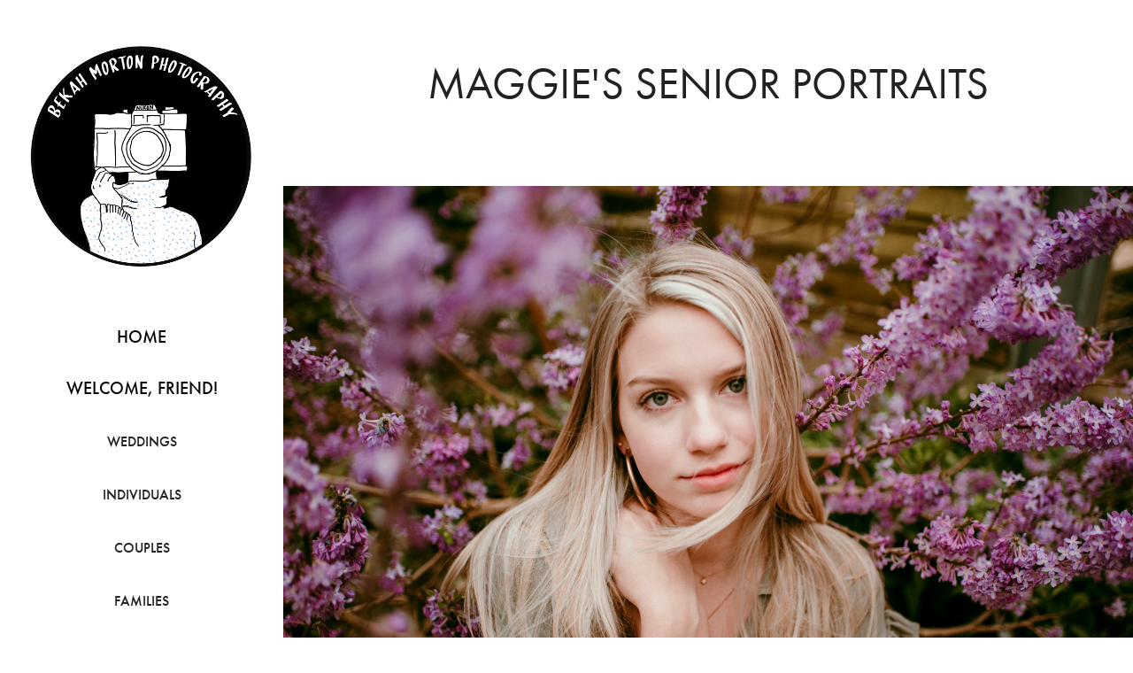

--- FILE ---
content_type: text/html; charset=utf-8
request_url: https://bekahmortonphotography.com/maggies-senior-portraits
body_size: 13342
content:
<!DOCTYPE HTML>
<html lang="en-US">
<head>
  <meta charset="UTF-8" />
  <meta name="viewport" content="width=device-width, initial-scale=1" />
      <meta name="twitter:card"  content="summary_large_image" />
      <meta name="twitter:site"  content="@AdobePortfolio" />
      <meta  property="og:title" content="Bekah Morton Photography - Maggie's Senior Portraits" />
      <meta  property="og:image" content="https://cdn.myportfolio.com/59709d9068fcd32f569df61e6884e3bf/a9b6f9f9-1ed5-4d9e-99d9-6f44acb81ca1_rwc_0x446x1001x1001x1001.jpg?h=f543c9061775e6f6284c6cfd69e1bdac" />
        <link rel="icon" href="https://cdn.myportfolio.com/59709d9068fcd32f569df61e6884e3bf/caa1d991-bf38-4da7-a9dd-abd416af90c5_carw_1x1x32.png?h=113e191e17151c92b11013e796aee8f3" />
        <link rel="apple-touch-icon" href="https://cdn.myportfolio.com/59709d9068fcd32f569df61e6884e3bf/bbd5477e-d11e-4d81-8084-22d7952ae85a_carw_1x1x180.png?h=5909784bdce5849350f434d2e836619a" />
      <link rel="stylesheet" href="/dist/css/main.css" type="text/css" />
      <link rel="stylesheet" href="https://cdn.myportfolio.com/59709d9068fcd32f569df61e6884e3bf/ad85c0f0d4a90a1422da30c363295e371728484964.css?h=3b31bc7cb89c5a321fd75ca725282fbf" type="text/css" />
    <link rel="canonical" href="https://bekahmortonphotography.com/maggies-senior-portraits" />
      <title>Bekah Morton Photography - Maggie's Senior Portraits</title>
    <script type="text/javascript" src="//use.typekit.net/ik/[base64].js?cb=35f77bfb8b50944859ea3d3804e7194e7a3173fb" async onload="
    try {
      window.Typekit.load();
    } catch (e) {
      console.warn('Typekit not loaded.');
    }
    "></script>
</head>
  <body class="transition-enabled">  <div class='page-background-video page-background-video-with-panel'>
  </div>
  <div class="js-responsive-nav">
    <div class="responsive-nav has-social">
      <div class="close-responsive-click-area js-close-responsive-nav">
        <div class="close-responsive-button"></div>
      </div>
          <nav data-hover-hint="nav">
      <div class="page-title">
        <a href="/home" >Home</a>
      </div>
      <div class="page-title">
        <a href="/about-1" >Welcome, Friend!</a>
      </div>
              <ul class="group">
                  <li class="gallery-title"><a href="/bekahs-test-gallery" >Weddings</a></li>
              </ul>
              <ul class="group">
                  <li class="gallery-title"><a href="/individuals-1" >Individuals</a></li>
              </ul>
              <ul class="group">
                  <li class="gallery-title"><a href="/couples-1" >Couples</a></li>
              </ul>
              <ul class="group">
                  <li class="gallery-title"><a href="/projects" >Families</a></li>
              </ul>
              <ul class="group">
                  <li class="gallery-title"><a href="/commerical" >Commerical</a></li>
              </ul>
              <ul class="group">
                  <li class="gallery-title"><a href="/pricing-1" >Pricing</a></li>
              </ul>
      <div class="page-title">
        <a href="/testimonials" >Testimonials &amp; Awards</a>
      </div>
      <div class="page-title">
        <a href="/contact" >Contact</a>
      </div>
              <div class="social pf-nav-social" data-hover-hint="navSocialIcons">
                <ul>
                        <li>
                          <a href="https://www.facebook.com/bekahmortonphotography/?ref=aymt_homepage_panel" target="_blank">
                            <svg xmlns="http://www.w3.org/2000/svg" xmlns:xlink="http://www.w3.org/1999/xlink" version="1.1" x="0px" y="0px" viewBox="0 0 30 24" xml:space="preserve" class="icon"><path d="M16.21 20h-3.26v-8h-1.63V9.24h1.63V7.59c0-2.25 0.92-3.59 3.53-3.59h2.17v2.76H17.3 c-1.02 0-1.08 0.39-1.08 1.11l0 1.38h2.46L18.38 12h-2.17V20z"/></svg>
                          </a>
                        </li>
                        <li>
                          <a href="https://www.instagram.com/bekahmortonphotography/?hl=en" target="_blank">
                            <svg version="1.1" id="Layer_1" xmlns="http://www.w3.org/2000/svg" xmlns:xlink="http://www.w3.org/1999/xlink" viewBox="0 0 30 24" style="enable-background:new 0 0 30 24;" xml:space="preserve" class="icon">
                            <g>
                              <path d="M15,5.4c2.1,0,2.4,0,3.2,0c0.8,0,1.2,0.2,1.5,0.3c0.4,0.1,0.6,0.3,0.9,0.6c0.3,0.3,0.5,0.5,0.6,0.9
                                c0.1,0.3,0.2,0.7,0.3,1.5c0,0.8,0,1.1,0,3.2s0,2.4,0,3.2c0,0.8-0.2,1.2-0.3,1.5c-0.1,0.4-0.3,0.6-0.6,0.9c-0.3,0.3-0.5,0.5-0.9,0.6
                                c-0.3,0.1-0.7,0.2-1.5,0.3c-0.8,0-1.1,0-3.2,0s-2.4,0-3.2,0c-0.8,0-1.2-0.2-1.5-0.3c-0.4-0.1-0.6-0.3-0.9-0.6
                                c-0.3-0.3-0.5-0.5-0.6-0.9c-0.1-0.3-0.2-0.7-0.3-1.5c0-0.8,0-1.1,0-3.2s0-2.4,0-3.2c0-0.8,0.2-1.2,0.3-1.5c0.1-0.4,0.3-0.6,0.6-0.9
                                c0.3-0.3,0.5-0.5,0.9-0.6c0.3-0.1,0.7-0.2,1.5-0.3C12.6,5.4,12.9,5.4,15,5.4 M15,4c-2.2,0-2.4,0-3.3,0c-0.9,0-1.4,0.2-1.9,0.4
                                c-0.5,0.2-1,0.5-1.4,0.9C7.9,5.8,7.6,6.2,7.4,6.8C7.2,7.3,7.1,7.9,7,8.7C7,9.6,7,9.8,7,12s0,2.4,0,3.3c0,0.9,0.2,1.4,0.4,1.9
                                c0.2,0.5,0.5,1,0.9,1.4c0.4,0.4,0.9,0.7,1.4,0.9c0.5,0.2,1.1,0.3,1.9,0.4c0.9,0,1.1,0,3.3,0s2.4,0,3.3,0c0.9,0,1.4-0.2,1.9-0.4
                                c0.5-0.2,1-0.5,1.4-0.9c0.4-0.4,0.7-0.9,0.9-1.4c0.2-0.5,0.3-1.1,0.4-1.9c0-0.9,0-1.1,0-3.3s0-2.4,0-3.3c0-0.9-0.2-1.4-0.4-1.9
                                c-0.2-0.5-0.5-1-0.9-1.4c-0.4-0.4-0.9-0.7-1.4-0.9c-0.5-0.2-1.1-0.3-1.9-0.4C17.4,4,17.2,4,15,4L15,4L15,4z"/>
                              <path d="M15,7.9c-2.3,0-4.1,1.8-4.1,4.1s1.8,4.1,4.1,4.1s4.1-1.8,4.1-4.1S17.3,7.9,15,7.9L15,7.9z M15,14.7c-1.5,0-2.7-1.2-2.7-2.7
                                c0-1.5,1.2-2.7,2.7-2.7s2.7,1.2,2.7,2.7C17.7,13.5,16.5,14.7,15,14.7L15,14.7z"/>
                              <path d="M20.2,7.7c0,0.5-0.4,1-1,1s-1-0.4-1-1s0.4-1,1-1S20.2,7.2,20.2,7.7L20.2,7.7z"/>
                            </g>
                            </svg>
                          </a>
                        </li>
                </ul>
              </div>
          </nav>
    </div>
  </div>
  <div class="site-wrap cfix js-site-wrap">
    <div class="site-container">
      <div class="site-content e2e-site-content">
        <div class="sidebar-content">
          <header class="site-header">
              <div class="logo-wrap" data-hover-hint="logo">
                    <div class="logo e2e-site-logo-text logo-image  ">
    <a href="" class="image-normal image-link">
      <img src="https://cdn.myportfolio.com/59709d9068fcd32f569df61e6884e3bf/adff0e97-ec84-46bb-b806-99a5c967902e_rwc_0x0x1000x1005x4096.png?h=e1196d51d16c565b12038e14d426a07f" alt="Bekah Morton Photography">
    </a>
</div>
              </div>
  <div class="hamburger-click-area js-hamburger">
    <div class="hamburger">
      <i></i>
      <i></i>
      <i></i>
    </div>
  </div>
          </header>
              <nav data-hover-hint="nav">
      <div class="page-title">
        <a href="/home" >Home</a>
      </div>
      <div class="page-title">
        <a href="/about-1" >Welcome, Friend!</a>
      </div>
              <ul class="group">
                  <li class="gallery-title"><a href="/bekahs-test-gallery" >Weddings</a></li>
              </ul>
              <ul class="group">
                  <li class="gallery-title"><a href="/individuals-1" >Individuals</a></li>
              </ul>
              <ul class="group">
                  <li class="gallery-title"><a href="/couples-1" >Couples</a></li>
              </ul>
              <ul class="group">
                  <li class="gallery-title"><a href="/projects" >Families</a></li>
              </ul>
              <ul class="group">
                  <li class="gallery-title"><a href="/commerical" >Commerical</a></li>
              </ul>
              <ul class="group">
                  <li class="gallery-title"><a href="/pricing-1" >Pricing</a></li>
              </ul>
      <div class="page-title">
        <a href="/testimonials" >Testimonials &amp; Awards</a>
      </div>
      <div class="page-title">
        <a href="/contact" >Contact</a>
      </div>
                  <div class="social pf-nav-social" data-hover-hint="navSocialIcons">
                    <ul>
                            <li>
                              <a href="https://www.facebook.com/bekahmortonphotography/?ref=aymt_homepage_panel" target="_blank">
                                <svg xmlns="http://www.w3.org/2000/svg" xmlns:xlink="http://www.w3.org/1999/xlink" version="1.1" x="0px" y="0px" viewBox="0 0 30 24" xml:space="preserve" class="icon"><path d="M16.21 20h-3.26v-8h-1.63V9.24h1.63V7.59c0-2.25 0.92-3.59 3.53-3.59h2.17v2.76H17.3 c-1.02 0-1.08 0.39-1.08 1.11l0 1.38h2.46L18.38 12h-2.17V20z"/></svg>
                              </a>
                            </li>
                            <li>
                              <a href="https://www.instagram.com/bekahmortonphotography/?hl=en" target="_blank">
                                <svg version="1.1" id="Layer_1" xmlns="http://www.w3.org/2000/svg" xmlns:xlink="http://www.w3.org/1999/xlink" viewBox="0 0 30 24" style="enable-background:new 0 0 30 24;" xml:space="preserve" class="icon">
                                <g>
                                  <path d="M15,5.4c2.1,0,2.4,0,3.2,0c0.8,0,1.2,0.2,1.5,0.3c0.4,0.1,0.6,0.3,0.9,0.6c0.3,0.3,0.5,0.5,0.6,0.9
                                    c0.1,0.3,0.2,0.7,0.3,1.5c0,0.8,0,1.1,0,3.2s0,2.4,0,3.2c0,0.8-0.2,1.2-0.3,1.5c-0.1,0.4-0.3,0.6-0.6,0.9c-0.3,0.3-0.5,0.5-0.9,0.6
                                    c-0.3,0.1-0.7,0.2-1.5,0.3c-0.8,0-1.1,0-3.2,0s-2.4,0-3.2,0c-0.8,0-1.2-0.2-1.5-0.3c-0.4-0.1-0.6-0.3-0.9-0.6
                                    c-0.3-0.3-0.5-0.5-0.6-0.9c-0.1-0.3-0.2-0.7-0.3-1.5c0-0.8,0-1.1,0-3.2s0-2.4,0-3.2c0-0.8,0.2-1.2,0.3-1.5c0.1-0.4,0.3-0.6,0.6-0.9
                                    c0.3-0.3,0.5-0.5,0.9-0.6c0.3-0.1,0.7-0.2,1.5-0.3C12.6,5.4,12.9,5.4,15,5.4 M15,4c-2.2,0-2.4,0-3.3,0c-0.9,0-1.4,0.2-1.9,0.4
                                    c-0.5,0.2-1,0.5-1.4,0.9C7.9,5.8,7.6,6.2,7.4,6.8C7.2,7.3,7.1,7.9,7,8.7C7,9.6,7,9.8,7,12s0,2.4,0,3.3c0,0.9,0.2,1.4,0.4,1.9
                                    c0.2,0.5,0.5,1,0.9,1.4c0.4,0.4,0.9,0.7,1.4,0.9c0.5,0.2,1.1,0.3,1.9,0.4c0.9,0,1.1,0,3.3,0s2.4,0,3.3,0c0.9,0,1.4-0.2,1.9-0.4
                                    c0.5-0.2,1-0.5,1.4-0.9c0.4-0.4,0.7-0.9,0.9-1.4c0.2-0.5,0.3-1.1,0.4-1.9c0-0.9,0-1.1,0-3.3s0-2.4,0-3.3c0-0.9-0.2-1.4-0.4-1.9
                                    c-0.2-0.5-0.5-1-0.9-1.4c-0.4-0.4-0.9-0.7-1.4-0.9c-0.5-0.2-1.1-0.3-1.9-0.4C17.4,4,17.2,4,15,4L15,4L15,4z"/>
                                  <path d="M15,7.9c-2.3,0-4.1,1.8-4.1,4.1s1.8,4.1,4.1,4.1s4.1-1.8,4.1-4.1S17.3,7.9,15,7.9L15,7.9z M15,14.7c-1.5,0-2.7-1.2-2.7-2.7
                                    c0-1.5,1.2-2.7,2.7-2.7s2.7,1.2,2.7,2.7C17.7,13.5,16.5,14.7,15,14.7L15,14.7z"/>
                                  <path d="M20.2,7.7c0,0.5-0.4,1-1,1s-1-0.4-1-1s0.4-1,1-1S20.2,7.2,20.2,7.7L20.2,7.7z"/>
                                </g>
                                </svg>
                              </a>
                            </li>
                    </ul>
                  </div>
              </nav>
        </div>
        <main>
  <div class="page-container" data-context="page.page.container" data-hover-hint="pageContainer">
    <section class="page standard-modules">
        <header class="page-header content" data-context="pages" data-identity="id:p5c9a42abd6835f539a4ae2fa0c40120740944f7459f6dc1750c05" data-hover-hint="pageHeader" data-hover-hint-id="p5c9a42abd6835f539a4ae2fa0c40120740944f7459f6dc1750c05">
            <h1 class="title preserve-whitespace e2e-site-page-title">Maggie's Senior Portraits</h1>
            <p class="description"></p>
        </header>
      <div class="page-content js-page-content" data-context="pages" data-identity="id:p5c9a42abd6835f539a4ae2fa0c40120740944f7459f6dc1750c05">
        <div id="project-canvas" class="js-project-modules modules content">
          <div id="project-modules">
              
              <div class="project-module module image project-module-image js-js-project-module" >

  

  
     <div class="js-lightbox" data-src="https://cdn.myportfolio.com/59709d9068fcd32f569df61e6884e3bf/0a4b1034-66e4-4bef-801f-11c3b95617d7.jpg?h=77e647e364119f650e92c0dcdcacc4dc">
           <img
             class="js-lazy e2e-site-project-module-image"
             src="[data-uri]"
             data-src="https://cdn.myportfolio.com/59709d9068fcd32f569df61e6884e3bf/0a4b1034-66e4-4bef-801f-11c3b95617d7_rw_1920.jpg?h=b9f813bec040cb289a2116ac5d717f52"
             data-srcset="https://cdn.myportfolio.com/59709d9068fcd32f569df61e6884e3bf/0a4b1034-66e4-4bef-801f-11c3b95617d7_rw_600.jpg?h=5295fc5e121787476db1c998012ba994 600w,https://cdn.myportfolio.com/59709d9068fcd32f569df61e6884e3bf/0a4b1034-66e4-4bef-801f-11c3b95617d7_rw_1200.jpg?h=a25deffc511537962ea910b93a0b4163 1200w,https://cdn.myportfolio.com/59709d9068fcd32f569df61e6884e3bf/0a4b1034-66e4-4bef-801f-11c3b95617d7_rw_1920.jpg?h=b9f813bec040cb289a2116ac5d717f52 1500w,"
             data-sizes="(max-width: 1500px) 100vw, 1500px"
             width="1500"
             height="0"
             style="padding-bottom: 66.67%; background: rgba(0, 0, 0, 0.03)"
             
           >
     </div>
  

</div>

              
              
              
              
              
              
              
              
              
              
              
              
              
              
              
              <div class="project-module module media_collection project-module-media_collection" data-id="m5c9a43b806d71c97a2db722efa45c3e88bf3d34318b04354e0cd9"  style="padding-top: px;
padding-bottom: px;
">
  <div class="grid--main js-grid-main" data-grid-max-images="
  ">
    <div class="grid__item-container js-grid-item-container" data-flex-grow="173.50666666667" style="width:173.50666666667px; flex-grow:173.50666666667;" data-width="1001" data-height="1500">
      <script type="text/html" class="js-lightbox-slide-content">
        <div class="grid__image-wrapper">
          <img src="https://cdn.myportfolio.com/59709d9068fcd32f569df61e6884e3bf/9b2da8f3-2819-44d9-aa57-cce8411e6f90_rw_1200.jpg?h=ec7854d30e12346653049adf6f498edd" srcset="https://cdn.myportfolio.com/59709d9068fcd32f569df61e6884e3bf/9b2da8f3-2819-44d9-aa57-cce8411e6f90_rw_600.jpg?h=a914c6e7af11f4ec5e7ec15fb390660f 600w,https://cdn.myportfolio.com/59709d9068fcd32f569df61e6884e3bf/9b2da8f3-2819-44d9-aa57-cce8411e6f90_rw_1200.jpg?h=ec7854d30e12346653049adf6f498edd 1001w,"  sizes="(max-width: 1001px) 100vw, 1001px">
        <div>
      </script>
      <img
        class="grid__item-image js-grid__item-image grid__item-image-lazy js-lazy"
        src="[data-uri]"
        
        data-src="https://cdn.myportfolio.com/59709d9068fcd32f569df61e6884e3bf/9b2da8f3-2819-44d9-aa57-cce8411e6f90_rw_1200.jpg?h=ec7854d30e12346653049adf6f498edd"
        data-srcset="https://cdn.myportfolio.com/59709d9068fcd32f569df61e6884e3bf/9b2da8f3-2819-44d9-aa57-cce8411e6f90_rw_600.jpg?h=a914c6e7af11f4ec5e7ec15fb390660f 600w,https://cdn.myportfolio.com/59709d9068fcd32f569df61e6884e3bf/9b2da8f3-2819-44d9-aa57-cce8411e6f90_rw_1200.jpg?h=ec7854d30e12346653049adf6f498edd 1001w,"
      >
      <span class="grid__item-filler" style="padding-bottom:149.85014985015%;"></span>
    </div>
    <div class="grid__item-container js-grid-item-container" data-flex-grow="389.61038961039" style="width:389.61038961039px; flex-grow:389.61038961039;" data-width="1500" data-height="1000">
      <script type="text/html" class="js-lightbox-slide-content">
        <div class="grid__image-wrapper">
          <img src="https://cdn.myportfolio.com/59709d9068fcd32f569df61e6884e3bf/d455f955-08f4-4e54-9742-b8cede01cde8_rw_1920.jpg?h=4cbc9999d9b0d51573d309ff9e070e98" srcset="https://cdn.myportfolio.com/59709d9068fcd32f569df61e6884e3bf/d455f955-08f4-4e54-9742-b8cede01cde8_rw_600.jpg?h=c6053ab48fe681179a11338fb710773a 600w,https://cdn.myportfolio.com/59709d9068fcd32f569df61e6884e3bf/d455f955-08f4-4e54-9742-b8cede01cde8_rw_1200.jpg?h=7070aa2abe4178dd3d7ff7a4409a00cf 1200w,https://cdn.myportfolio.com/59709d9068fcd32f569df61e6884e3bf/d455f955-08f4-4e54-9742-b8cede01cde8_rw_1920.jpg?h=4cbc9999d9b0d51573d309ff9e070e98 1500w,"  sizes="(max-width: 1500px) 100vw, 1500px">
        <div>
      </script>
      <img
        class="grid__item-image js-grid__item-image grid__item-image-lazy js-lazy"
        src="[data-uri]"
        
        data-src="https://cdn.myportfolio.com/59709d9068fcd32f569df61e6884e3bf/d455f955-08f4-4e54-9742-b8cede01cde8_rw_1920.jpg?h=4cbc9999d9b0d51573d309ff9e070e98"
        data-srcset="https://cdn.myportfolio.com/59709d9068fcd32f569df61e6884e3bf/d455f955-08f4-4e54-9742-b8cede01cde8_rw_600.jpg?h=c6053ab48fe681179a11338fb710773a 600w,https://cdn.myportfolio.com/59709d9068fcd32f569df61e6884e3bf/d455f955-08f4-4e54-9742-b8cede01cde8_rw_1200.jpg?h=7070aa2abe4178dd3d7ff7a4409a00cf 1200w,https://cdn.myportfolio.com/59709d9068fcd32f569df61e6884e3bf/d455f955-08f4-4e54-9742-b8cede01cde8_rw_1920.jpg?h=4cbc9999d9b0d51573d309ff9e070e98 1500w,"
      >
      <span class="grid__item-filler" style="padding-bottom:66.733333333333%;"></span>
    </div>
    <div class="grid__item-container js-grid-item-container" data-flex-grow="389.61038961039" style="width:389.61038961039px; flex-grow:389.61038961039;" data-width="1500" data-height="1000">
      <script type="text/html" class="js-lightbox-slide-content">
        <div class="grid__image-wrapper">
          <img src="https://cdn.myportfolio.com/59709d9068fcd32f569df61e6884e3bf/f41ae89f-9df2-4c2d-af13-443d1d19647d_rw_1920.jpg?h=8ffc26bb74643ff659307e32d725da7a" srcset="https://cdn.myportfolio.com/59709d9068fcd32f569df61e6884e3bf/f41ae89f-9df2-4c2d-af13-443d1d19647d_rw_600.jpg?h=8400d5778bcc10985763e83bbd707cce 600w,https://cdn.myportfolio.com/59709d9068fcd32f569df61e6884e3bf/f41ae89f-9df2-4c2d-af13-443d1d19647d_rw_1200.jpg?h=4518e36b6e07d0855cb1cd3627949a71 1200w,https://cdn.myportfolio.com/59709d9068fcd32f569df61e6884e3bf/f41ae89f-9df2-4c2d-af13-443d1d19647d_rw_1920.jpg?h=8ffc26bb74643ff659307e32d725da7a 1500w,"  sizes="(max-width: 1500px) 100vw, 1500px">
        <div>
      </script>
      <img
        class="grid__item-image js-grid__item-image grid__item-image-lazy js-lazy"
        src="[data-uri]"
        
        data-src="https://cdn.myportfolio.com/59709d9068fcd32f569df61e6884e3bf/f41ae89f-9df2-4c2d-af13-443d1d19647d_rw_1920.jpg?h=8ffc26bb74643ff659307e32d725da7a"
        data-srcset="https://cdn.myportfolio.com/59709d9068fcd32f569df61e6884e3bf/f41ae89f-9df2-4c2d-af13-443d1d19647d_rw_600.jpg?h=8400d5778bcc10985763e83bbd707cce 600w,https://cdn.myportfolio.com/59709d9068fcd32f569df61e6884e3bf/f41ae89f-9df2-4c2d-af13-443d1d19647d_rw_1200.jpg?h=4518e36b6e07d0855cb1cd3627949a71 1200w,https://cdn.myportfolio.com/59709d9068fcd32f569df61e6884e3bf/f41ae89f-9df2-4c2d-af13-443d1d19647d_rw_1920.jpg?h=8ffc26bb74643ff659307e32d725da7a 1500w,"
      >
      <span class="grid__item-filler" style="padding-bottom:66.733333333333%;"></span>
    </div>
    <div class="grid__item-container js-grid-item-container" data-flex-grow="173.50666666667" style="width:173.50666666667px; flex-grow:173.50666666667;" data-width="1001" data-height="1500">
      <script type="text/html" class="js-lightbox-slide-content">
        <div class="grid__image-wrapper">
          <img src="https://cdn.myportfolio.com/59709d9068fcd32f569df61e6884e3bf/31b72bcc-d7c5-4884-a931-b672319a63fd_rw_1200.jpg?h=7385d9cff5f83fdde20cabf994cae202" srcset="https://cdn.myportfolio.com/59709d9068fcd32f569df61e6884e3bf/31b72bcc-d7c5-4884-a931-b672319a63fd_rw_600.jpg?h=48cb2b9391c5dcc4a6418086dda5dcf7 600w,https://cdn.myportfolio.com/59709d9068fcd32f569df61e6884e3bf/31b72bcc-d7c5-4884-a931-b672319a63fd_rw_1200.jpg?h=7385d9cff5f83fdde20cabf994cae202 1001w,"  sizes="(max-width: 1001px) 100vw, 1001px">
        <div>
      </script>
      <img
        class="grid__item-image js-grid__item-image grid__item-image-lazy js-lazy"
        src="[data-uri]"
        
        data-src="https://cdn.myportfolio.com/59709d9068fcd32f569df61e6884e3bf/31b72bcc-d7c5-4884-a931-b672319a63fd_rw_1200.jpg?h=7385d9cff5f83fdde20cabf994cae202"
        data-srcset="https://cdn.myportfolio.com/59709d9068fcd32f569df61e6884e3bf/31b72bcc-d7c5-4884-a931-b672319a63fd_rw_600.jpg?h=48cb2b9391c5dcc4a6418086dda5dcf7 600w,https://cdn.myportfolio.com/59709d9068fcd32f569df61e6884e3bf/31b72bcc-d7c5-4884-a931-b672319a63fd_rw_1200.jpg?h=7385d9cff5f83fdde20cabf994cae202 1001w,"
      >
      <span class="grid__item-filler" style="padding-bottom:149.85014985015%;"></span>
    </div>
    <div class="grid__item-container js-grid-item-container" data-flex-grow="389.61038961039" style="width:389.61038961039px; flex-grow:389.61038961039;" data-width="1500" data-height="1000">
      <script type="text/html" class="js-lightbox-slide-content">
        <div class="grid__image-wrapper">
          <img src="https://cdn.myportfolio.com/59709d9068fcd32f569df61e6884e3bf/5cfe31c6-9db0-4b2f-b5fc-ea1a11e860d0_rw_1920.jpg?h=7f7e7d05d0b197526d0f64175880cdbd" srcset="https://cdn.myportfolio.com/59709d9068fcd32f569df61e6884e3bf/5cfe31c6-9db0-4b2f-b5fc-ea1a11e860d0_rw_600.jpg?h=fd8ecce7e7a7ba509ea60984c593db9d 600w,https://cdn.myportfolio.com/59709d9068fcd32f569df61e6884e3bf/5cfe31c6-9db0-4b2f-b5fc-ea1a11e860d0_rw_1200.jpg?h=9f4258ac1e5777ed2bef965068b6abf5 1200w,https://cdn.myportfolio.com/59709d9068fcd32f569df61e6884e3bf/5cfe31c6-9db0-4b2f-b5fc-ea1a11e860d0_rw_1920.jpg?h=7f7e7d05d0b197526d0f64175880cdbd 1500w,"  sizes="(max-width: 1500px) 100vw, 1500px">
        <div>
      </script>
      <img
        class="grid__item-image js-grid__item-image grid__item-image-lazy js-lazy"
        src="[data-uri]"
        
        data-src="https://cdn.myportfolio.com/59709d9068fcd32f569df61e6884e3bf/5cfe31c6-9db0-4b2f-b5fc-ea1a11e860d0_rw_1920.jpg?h=7f7e7d05d0b197526d0f64175880cdbd"
        data-srcset="https://cdn.myportfolio.com/59709d9068fcd32f569df61e6884e3bf/5cfe31c6-9db0-4b2f-b5fc-ea1a11e860d0_rw_600.jpg?h=fd8ecce7e7a7ba509ea60984c593db9d 600w,https://cdn.myportfolio.com/59709d9068fcd32f569df61e6884e3bf/5cfe31c6-9db0-4b2f-b5fc-ea1a11e860d0_rw_1200.jpg?h=9f4258ac1e5777ed2bef965068b6abf5 1200w,https://cdn.myportfolio.com/59709d9068fcd32f569df61e6884e3bf/5cfe31c6-9db0-4b2f-b5fc-ea1a11e860d0_rw_1920.jpg?h=7f7e7d05d0b197526d0f64175880cdbd 1500w,"
      >
      <span class="grid__item-filler" style="padding-bottom:66.733333333333%;"></span>
    </div>
    <div class="grid__item-container js-grid-item-container" data-flex-grow="173.50666666667" style="width:173.50666666667px; flex-grow:173.50666666667;" data-width="1001" data-height="1500">
      <script type="text/html" class="js-lightbox-slide-content">
        <div class="grid__image-wrapper">
          <img src="https://cdn.myportfolio.com/59709d9068fcd32f569df61e6884e3bf/7185b566-6170-47c9-9346-1144d766fc4b_rw_1200.jpg?h=cb1559358aa9b9b9ab0c83d23621a0fa" srcset="https://cdn.myportfolio.com/59709d9068fcd32f569df61e6884e3bf/7185b566-6170-47c9-9346-1144d766fc4b_rw_600.jpg?h=9714f258b9efa1a3423d4e9eb421057e 600w,https://cdn.myportfolio.com/59709d9068fcd32f569df61e6884e3bf/7185b566-6170-47c9-9346-1144d766fc4b_rw_1200.jpg?h=cb1559358aa9b9b9ab0c83d23621a0fa 1001w,"  sizes="(max-width: 1001px) 100vw, 1001px">
        <div>
      </script>
      <img
        class="grid__item-image js-grid__item-image grid__item-image-lazy js-lazy"
        src="[data-uri]"
        
        data-src="https://cdn.myportfolio.com/59709d9068fcd32f569df61e6884e3bf/7185b566-6170-47c9-9346-1144d766fc4b_rw_1200.jpg?h=cb1559358aa9b9b9ab0c83d23621a0fa"
        data-srcset="https://cdn.myportfolio.com/59709d9068fcd32f569df61e6884e3bf/7185b566-6170-47c9-9346-1144d766fc4b_rw_600.jpg?h=9714f258b9efa1a3423d4e9eb421057e 600w,https://cdn.myportfolio.com/59709d9068fcd32f569df61e6884e3bf/7185b566-6170-47c9-9346-1144d766fc4b_rw_1200.jpg?h=cb1559358aa9b9b9ab0c83d23621a0fa 1001w,"
      >
      <span class="grid__item-filler" style="padding-bottom:149.85014985015%;"></span>
    </div>
    <div class="grid__item-container js-grid-item-container" data-flex-grow="389.61038961039" style="width:389.61038961039px; flex-grow:389.61038961039;" data-width="1500" data-height="1000">
      <script type="text/html" class="js-lightbox-slide-content">
        <div class="grid__image-wrapper">
          <img src="https://cdn.myportfolio.com/59709d9068fcd32f569df61e6884e3bf/315bda25-b10a-4268-8045-790810a8f753_rw_1920.jpg?h=0cdce3eaf5889e69f5f53697c08f7174" srcset="https://cdn.myportfolio.com/59709d9068fcd32f569df61e6884e3bf/315bda25-b10a-4268-8045-790810a8f753_rw_600.jpg?h=3d455fe0c354e866bf7c04bc0b231deb 600w,https://cdn.myportfolio.com/59709d9068fcd32f569df61e6884e3bf/315bda25-b10a-4268-8045-790810a8f753_rw_1200.jpg?h=6418d2235215d28614e8bb4163c31429 1200w,https://cdn.myportfolio.com/59709d9068fcd32f569df61e6884e3bf/315bda25-b10a-4268-8045-790810a8f753_rw_1920.jpg?h=0cdce3eaf5889e69f5f53697c08f7174 1500w,"  sizes="(max-width: 1500px) 100vw, 1500px">
        <div>
      </script>
      <img
        class="grid__item-image js-grid__item-image grid__item-image-lazy js-lazy"
        src="[data-uri]"
        
        data-src="https://cdn.myportfolio.com/59709d9068fcd32f569df61e6884e3bf/315bda25-b10a-4268-8045-790810a8f753_rw_1920.jpg?h=0cdce3eaf5889e69f5f53697c08f7174"
        data-srcset="https://cdn.myportfolio.com/59709d9068fcd32f569df61e6884e3bf/315bda25-b10a-4268-8045-790810a8f753_rw_600.jpg?h=3d455fe0c354e866bf7c04bc0b231deb 600w,https://cdn.myportfolio.com/59709d9068fcd32f569df61e6884e3bf/315bda25-b10a-4268-8045-790810a8f753_rw_1200.jpg?h=6418d2235215d28614e8bb4163c31429 1200w,https://cdn.myportfolio.com/59709d9068fcd32f569df61e6884e3bf/315bda25-b10a-4268-8045-790810a8f753_rw_1920.jpg?h=0cdce3eaf5889e69f5f53697c08f7174 1500w,"
      >
      <span class="grid__item-filler" style="padding-bottom:66.733333333333%;"></span>
    </div>
    <div class="grid__item-container js-grid-item-container" data-flex-grow="389.61038961039" style="width:389.61038961039px; flex-grow:389.61038961039;" data-width="1500" data-height="1000">
      <script type="text/html" class="js-lightbox-slide-content">
        <div class="grid__image-wrapper">
          <img src="https://cdn.myportfolio.com/59709d9068fcd32f569df61e6884e3bf/a68da70c-97d0-4be1-b3e4-bc302674de65_rw_1920.jpg?h=43ef3231471c0dcb64f702561b7b9ebc" srcset="https://cdn.myportfolio.com/59709d9068fcd32f569df61e6884e3bf/a68da70c-97d0-4be1-b3e4-bc302674de65_rw_600.jpg?h=0cb342e863acb34660d9b672a5b40148 600w,https://cdn.myportfolio.com/59709d9068fcd32f569df61e6884e3bf/a68da70c-97d0-4be1-b3e4-bc302674de65_rw_1200.jpg?h=8a1e4bbf8325bc71cac95449525e3385 1200w,https://cdn.myportfolio.com/59709d9068fcd32f569df61e6884e3bf/a68da70c-97d0-4be1-b3e4-bc302674de65_rw_1920.jpg?h=43ef3231471c0dcb64f702561b7b9ebc 1500w,"  sizes="(max-width: 1500px) 100vw, 1500px">
        <div>
      </script>
      <img
        class="grid__item-image js-grid__item-image grid__item-image-lazy js-lazy"
        src="[data-uri]"
        
        data-src="https://cdn.myportfolio.com/59709d9068fcd32f569df61e6884e3bf/a68da70c-97d0-4be1-b3e4-bc302674de65_rw_1920.jpg?h=43ef3231471c0dcb64f702561b7b9ebc"
        data-srcset="https://cdn.myportfolio.com/59709d9068fcd32f569df61e6884e3bf/a68da70c-97d0-4be1-b3e4-bc302674de65_rw_600.jpg?h=0cb342e863acb34660d9b672a5b40148 600w,https://cdn.myportfolio.com/59709d9068fcd32f569df61e6884e3bf/a68da70c-97d0-4be1-b3e4-bc302674de65_rw_1200.jpg?h=8a1e4bbf8325bc71cac95449525e3385 1200w,https://cdn.myportfolio.com/59709d9068fcd32f569df61e6884e3bf/a68da70c-97d0-4be1-b3e4-bc302674de65_rw_1920.jpg?h=43ef3231471c0dcb64f702561b7b9ebc 1500w,"
      >
      <span class="grid__item-filler" style="padding-bottom:66.733333333333%;"></span>
    </div>
    <div class="grid__item-container js-grid-item-container" data-flex-grow="389.61038961039" style="width:389.61038961039px; flex-grow:389.61038961039;" data-width="1500" data-height="1000">
      <script type="text/html" class="js-lightbox-slide-content">
        <div class="grid__image-wrapper">
          <img src="https://cdn.myportfolio.com/59709d9068fcd32f569df61e6884e3bf/affa439c-6279-460b-be3c-0a99b7a10ffc_rw_1920.jpg?h=94e10db3c5bb782344c008b2057583a6" srcset="https://cdn.myportfolio.com/59709d9068fcd32f569df61e6884e3bf/affa439c-6279-460b-be3c-0a99b7a10ffc_rw_600.jpg?h=42b173323fc03e92d7ee02ccc9cde6a1 600w,https://cdn.myportfolio.com/59709d9068fcd32f569df61e6884e3bf/affa439c-6279-460b-be3c-0a99b7a10ffc_rw_1200.jpg?h=48d0062111542a56096da0d1fc17e937 1200w,https://cdn.myportfolio.com/59709d9068fcd32f569df61e6884e3bf/affa439c-6279-460b-be3c-0a99b7a10ffc_rw_1920.jpg?h=94e10db3c5bb782344c008b2057583a6 1500w,"  sizes="(max-width: 1500px) 100vw, 1500px">
        <div>
      </script>
      <img
        class="grid__item-image js-grid__item-image grid__item-image-lazy js-lazy"
        src="[data-uri]"
        
        data-src="https://cdn.myportfolio.com/59709d9068fcd32f569df61e6884e3bf/affa439c-6279-460b-be3c-0a99b7a10ffc_rw_1920.jpg?h=94e10db3c5bb782344c008b2057583a6"
        data-srcset="https://cdn.myportfolio.com/59709d9068fcd32f569df61e6884e3bf/affa439c-6279-460b-be3c-0a99b7a10ffc_rw_600.jpg?h=42b173323fc03e92d7ee02ccc9cde6a1 600w,https://cdn.myportfolio.com/59709d9068fcd32f569df61e6884e3bf/affa439c-6279-460b-be3c-0a99b7a10ffc_rw_1200.jpg?h=48d0062111542a56096da0d1fc17e937 1200w,https://cdn.myportfolio.com/59709d9068fcd32f569df61e6884e3bf/affa439c-6279-460b-be3c-0a99b7a10ffc_rw_1920.jpg?h=94e10db3c5bb782344c008b2057583a6 1500w,"
      >
      <span class="grid__item-filler" style="padding-bottom:66.733333333333%;"></span>
    </div>
    <div class="grid__item-container js-grid-item-container" data-flex-grow="173.50666666667" style="width:173.50666666667px; flex-grow:173.50666666667;" data-width="1001" data-height="1500">
      <script type="text/html" class="js-lightbox-slide-content">
        <div class="grid__image-wrapper">
          <img src="https://cdn.myportfolio.com/59709d9068fcd32f569df61e6884e3bf/a78ef6e4-fa35-4b6f-8846-96a57b6378da_rw_1200.jpg?h=601943c03d30faf40f73b60d04c60612" srcset="https://cdn.myportfolio.com/59709d9068fcd32f569df61e6884e3bf/a78ef6e4-fa35-4b6f-8846-96a57b6378da_rw_600.jpg?h=7a8d8297bf63ef83da4845ba220be7bc 600w,https://cdn.myportfolio.com/59709d9068fcd32f569df61e6884e3bf/a78ef6e4-fa35-4b6f-8846-96a57b6378da_rw_1200.jpg?h=601943c03d30faf40f73b60d04c60612 1001w,"  sizes="(max-width: 1001px) 100vw, 1001px">
        <div>
      </script>
      <img
        class="grid__item-image js-grid__item-image grid__item-image-lazy js-lazy"
        src="[data-uri]"
        
        data-src="https://cdn.myportfolio.com/59709d9068fcd32f569df61e6884e3bf/a78ef6e4-fa35-4b6f-8846-96a57b6378da_rw_1200.jpg?h=601943c03d30faf40f73b60d04c60612"
        data-srcset="https://cdn.myportfolio.com/59709d9068fcd32f569df61e6884e3bf/a78ef6e4-fa35-4b6f-8846-96a57b6378da_rw_600.jpg?h=7a8d8297bf63ef83da4845ba220be7bc 600w,https://cdn.myportfolio.com/59709d9068fcd32f569df61e6884e3bf/a78ef6e4-fa35-4b6f-8846-96a57b6378da_rw_1200.jpg?h=601943c03d30faf40f73b60d04c60612 1001w,"
      >
      <span class="grid__item-filler" style="padding-bottom:149.85014985015%;"></span>
    </div>
    <div class="grid__item-container js-grid-item-container" data-flex-grow="389.61038961039" style="width:389.61038961039px; flex-grow:389.61038961039;" data-width="1500" data-height="1000">
      <script type="text/html" class="js-lightbox-slide-content">
        <div class="grid__image-wrapper">
          <img src="https://cdn.myportfolio.com/59709d9068fcd32f569df61e6884e3bf/dafade64-ea91-452c-bb6c-7835cc7e4c35_rw_1920.jpg?h=fa2a3b5f0fb4c58b5e312cfc1aaf42c5" srcset="https://cdn.myportfolio.com/59709d9068fcd32f569df61e6884e3bf/dafade64-ea91-452c-bb6c-7835cc7e4c35_rw_600.jpg?h=c6cb32bf792000d31ea9d3e88f870661 600w,https://cdn.myportfolio.com/59709d9068fcd32f569df61e6884e3bf/dafade64-ea91-452c-bb6c-7835cc7e4c35_rw_1200.jpg?h=cc3c23f45866db7426a77bd117c25409 1200w,https://cdn.myportfolio.com/59709d9068fcd32f569df61e6884e3bf/dafade64-ea91-452c-bb6c-7835cc7e4c35_rw_1920.jpg?h=fa2a3b5f0fb4c58b5e312cfc1aaf42c5 1500w,"  sizes="(max-width: 1500px) 100vw, 1500px">
        <div>
      </script>
      <img
        class="grid__item-image js-grid__item-image grid__item-image-lazy js-lazy"
        src="[data-uri]"
        
        data-src="https://cdn.myportfolio.com/59709d9068fcd32f569df61e6884e3bf/dafade64-ea91-452c-bb6c-7835cc7e4c35_rw_1920.jpg?h=fa2a3b5f0fb4c58b5e312cfc1aaf42c5"
        data-srcset="https://cdn.myportfolio.com/59709d9068fcd32f569df61e6884e3bf/dafade64-ea91-452c-bb6c-7835cc7e4c35_rw_600.jpg?h=c6cb32bf792000d31ea9d3e88f870661 600w,https://cdn.myportfolio.com/59709d9068fcd32f569df61e6884e3bf/dafade64-ea91-452c-bb6c-7835cc7e4c35_rw_1200.jpg?h=cc3c23f45866db7426a77bd117c25409 1200w,https://cdn.myportfolio.com/59709d9068fcd32f569df61e6884e3bf/dafade64-ea91-452c-bb6c-7835cc7e4c35_rw_1920.jpg?h=fa2a3b5f0fb4c58b5e312cfc1aaf42c5 1500w,"
      >
      <span class="grid__item-filler" style="padding-bottom:66.733333333333%;"></span>
    </div>
    <div class="grid__item-container js-grid-item-container" data-flex-grow="389.61038961039" style="width:389.61038961039px; flex-grow:389.61038961039;" data-width="1500" data-height="1000">
      <script type="text/html" class="js-lightbox-slide-content">
        <div class="grid__image-wrapper">
          <img src="https://cdn.myportfolio.com/59709d9068fcd32f569df61e6884e3bf/e59a0d3c-3332-4cb9-a8d8-ba9dbf09bf57_rw_1920.jpg?h=89afa246d2c17634fd11fedd7447a7f5" srcset="https://cdn.myportfolio.com/59709d9068fcd32f569df61e6884e3bf/e59a0d3c-3332-4cb9-a8d8-ba9dbf09bf57_rw_600.jpg?h=7345629b59999fb9358b465049e15a45 600w,https://cdn.myportfolio.com/59709d9068fcd32f569df61e6884e3bf/e59a0d3c-3332-4cb9-a8d8-ba9dbf09bf57_rw_1200.jpg?h=78c53dbecca7c05d827dbd4f45c9c3a9 1200w,https://cdn.myportfolio.com/59709d9068fcd32f569df61e6884e3bf/e59a0d3c-3332-4cb9-a8d8-ba9dbf09bf57_rw_1920.jpg?h=89afa246d2c17634fd11fedd7447a7f5 1500w,"  sizes="(max-width: 1500px) 100vw, 1500px">
        <div>
      </script>
      <img
        class="grid__item-image js-grid__item-image grid__item-image-lazy js-lazy"
        src="[data-uri]"
        
        data-src="https://cdn.myportfolio.com/59709d9068fcd32f569df61e6884e3bf/e59a0d3c-3332-4cb9-a8d8-ba9dbf09bf57_rw_1920.jpg?h=89afa246d2c17634fd11fedd7447a7f5"
        data-srcset="https://cdn.myportfolio.com/59709d9068fcd32f569df61e6884e3bf/e59a0d3c-3332-4cb9-a8d8-ba9dbf09bf57_rw_600.jpg?h=7345629b59999fb9358b465049e15a45 600w,https://cdn.myportfolio.com/59709d9068fcd32f569df61e6884e3bf/e59a0d3c-3332-4cb9-a8d8-ba9dbf09bf57_rw_1200.jpg?h=78c53dbecca7c05d827dbd4f45c9c3a9 1200w,https://cdn.myportfolio.com/59709d9068fcd32f569df61e6884e3bf/e59a0d3c-3332-4cb9-a8d8-ba9dbf09bf57_rw_1920.jpg?h=89afa246d2c17634fd11fedd7447a7f5 1500w,"
      >
      <span class="grid__item-filler" style="padding-bottom:66.733333333333%;"></span>
    </div>
    <div class="grid__item-container js-grid-item-container" data-flex-grow="389.61038961039" style="width:389.61038961039px; flex-grow:389.61038961039;" data-width="1500" data-height="1000">
      <script type="text/html" class="js-lightbox-slide-content">
        <div class="grid__image-wrapper">
          <img src="https://cdn.myportfolio.com/59709d9068fcd32f569df61e6884e3bf/55dba788-0e8c-471b-9694-361d96cb55a5_rw_1920.jpg?h=dceea9e49095c382341f664d940f6da1" srcset="https://cdn.myportfolio.com/59709d9068fcd32f569df61e6884e3bf/55dba788-0e8c-471b-9694-361d96cb55a5_rw_600.jpg?h=e17d1dd4747fa785ab5467431b1e573e 600w,https://cdn.myportfolio.com/59709d9068fcd32f569df61e6884e3bf/55dba788-0e8c-471b-9694-361d96cb55a5_rw_1200.jpg?h=3f0b306ba7d7d8656a397c51264c7231 1200w,https://cdn.myportfolio.com/59709d9068fcd32f569df61e6884e3bf/55dba788-0e8c-471b-9694-361d96cb55a5_rw_1920.jpg?h=dceea9e49095c382341f664d940f6da1 1500w,"  sizes="(max-width: 1500px) 100vw, 1500px">
        <div>
      </script>
      <img
        class="grid__item-image js-grid__item-image grid__item-image-lazy js-lazy"
        src="[data-uri]"
        
        data-src="https://cdn.myportfolio.com/59709d9068fcd32f569df61e6884e3bf/55dba788-0e8c-471b-9694-361d96cb55a5_rw_1920.jpg?h=dceea9e49095c382341f664d940f6da1"
        data-srcset="https://cdn.myportfolio.com/59709d9068fcd32f569df61e6884e3bf/55dba788-0e8c-471b-9694-361d96cb55a5_rw_600.jpg?h=e17d1dd4747fa785ab5467431b1e573e 600w,https://cdn.myportfolio.com/59709d9068fcd32f569df61e6884e3bf/55dba788-0e8c-471b-9694-361d96cb55a5_rw_1200.jpg?h=3f0b306ba7d7d8656a397c51264c7231 1200w,https://cdn.myportfolio.com/59709d9068fcd32f569df61e6884e3bf/55dba788-0e8c-471b-9694-361d96cb55a5_rw_1920.jpg?h=dceea9e49095c382341f664d940f6da1 1500w,"
      >
      <span class="grid__item-filler" style="padding-bottom:66.733333333333%;"></span>
    </div>
    <div class="grid__item-container js-grid-item-container" data-flex-grow="173.50666666667" style="width:173.50666666667px; flex-grow:173.50666666667;" data-width="1001" data-height="1500">
      <script type="text/html" class="js-lightbox-slide-content">
        <div class="grid__image-wrapper">
          <img src="https://cdn.myportfolio.com/59709d9068fcd32f569df61e6884e3bf/59869495-c28b-4cdd-8a01-0c33f45cf5cc_rw_1200.jpg?h=d9e998ae84ed06b02212d6418f82818a" srcset="https://cdn.myportfolio.com/59709d9068fcd32f569df61e6884e3bf/59869495-c28b-4cdd-8a01-0c33f45cf5cc_rw_600.jpg?h=e47a81e4ee49577dc9189c98a4eeb7c6 600w,https://cdn.myportfolio.com/59709d9068fcd32f569df61e6884e3bf/59869495-c28b-4cdd-8a01-0c33f45cf5cc_rw_1200.jpg?h=d9e998ae84ed06b02212d6418f82818a 1001w,"  sizes="(max-width: 1001px) 100vw, 1001px">
        <div>
      </script>
      <img
        class="grid__item-image js-grid__item-image grid__item-image-lazy js-lazy"
        src="[data-uri]"
        
        data-src="https://cdn.myportfolio.com/59709d9068fcd32f569df61e6884e3bf/59869495-c28b-4cdd-8a01-0c33f45cf5cc_rw_1200.jpg?h=d9e998ae84ed06b02212d6418f82818a"
        data-srcset="https://cdn.myportfolio.com/59709d9068fcd32f569df61e6884e3bf/59869495-c28b-4cdd-8a01-0c33f45cf5cc_rw_600.jpg?h=e47a81e4ee49577dc9189c98a4eeb7c6 600w,https://cdn.myportfolio.com/59709d9068fcd32f569df61e6884e3bf/59869495-c28b-4cdd-8a01-0c33f45cf5cc_rw_1200.jpg?h=d9e998ae84ed06b02212d6418f82818a 1001w,"
      >
      <span class="grid__item-filler" style="padding-bottom:149.85014985015%;"></span>
    </div>
    <div class="grid__item-container js-grid-item-container" data-flex-grow="173.50666666667" style="width:173.50666666667px; flex-grow:173.50666666667;" data-width="1001" data-height="1500">
      <script type="text/html" class="js-lightbox-slide-content">
        <div class="grid__image-wrapper">
          <img src="https://cdn.myportfolio.com/59709d9068fcd32f569df61e6884e3bf/5f3f8521-04d3-4bef-9470-1ff35e822227_rw_1200.jpg?h=ef3dd62bc8f6a815c550e6814377b8e8" srcset="https://cdn.myportfolio.com/59709d9068fcd32f569df61e6884e3bf/5f3f8521-04d3-4bef-9470-1ff35e822227_rw_600.jpg?h=4eca3729c4aaf139517c792192c5da92 600w,https://cdn.myportfolio.com/59709d9068fcd32f569df61e6884e3bf/5f3f8521-04d3-4bef-9470-1ff35e822227_rw_1200.jpg?h=ef3dd62bc8f6a815c550e6814377b8e8 1001w,"  sizes="(max-width: 1001px) 100vw, 1001px">
        <div>
      </script>
      <img
        class="grid__item-image js-grid__item-image grid__item-image-lazy js-lazy"
        src="[data-uri]"
        
        data-src="https://cdn.myportfolio.com/59709d9068fcd32f569df61e6884e3bf/5f3f8521-04d3-4bef-9470-1ff35e822227_rw_1200.jpg?h=ef3dd62bc8f6a815c550e6814377b8e8"
        data-srcset="https://cdn.myportfolio.com/59709d9068fcd32f569df61e6884e3bf/5f3f8521-04d3-4bef-9470-1ff35e822227_rw_600.jpg?h=4eca3729c4aaf139517c792192c5da92 600w,https://cdn.myportfolio.com/59709d9068fcd32f569df61e6884e3bf/5f3f8521-04d3-4bef-9470-1ff35e822227_rw_1200.jpg?h=ef3dd62bc8f6a815c550e6814377b8e8 1001w,"
      >
      <span class="grid__item-filler" style="padding-bottom:149.85014985015%;"></span>
    </div>
    <div class="grid__item-container js-grid-item-container" data-flex-grow="173.50666666667" style="width:173.50666666667px; flex-grow:173.50666666667;" data-width="1001" data-height="1500">
      <script type="text/html" class="js-lightbox-slide-content">
        <div class="grid__image-wrapper">
          <img src="https://cdn.myportfolio.com/59709d9068fcd32f569df61e6884e3bf/11bac32e-9754-4595-9194-468be30e4bbc_rw_1200.jpg?h=df8bc32063b0e4db956f7124e245183b" srcset="https://cdn.myportfolio.com/59709d9068fcd32f569df61e6884e3bf/11bac32e-9754-4595-9194-468be30e4bbc_rw_600.jpg?h=b1670ed40d3a5b77c45dc52534411575 600w,https://cdn.myportfolio.com/59709d9068fcd32f569df61e6884e3bf/11bac32e-9754-4595-9194-468be30e4bbc_rw_1200.jpg?h=df8bc32063b0e4db956f7124e245183b 1001w,"  sizes="(max-width: 1001px) 100vw, 1001px">
        <div>
      </script>
      <img
        class="grid__item-image js-grid__item-image grid__item-image-lazy js-lazy"
        src="[data-uri]"
        
        data-src="https://cdn.myportfolio.com/59709d9068fcd32f569df61e6884e3bf/11bac32e-9754-4595-9194-468be30e4bbc_rw_1200.jpg?h=df8bc32063b0e4db956f7124e245183b"
        data-srcset="https://cdn.myportfolio.com/59709d9068fcd32f569df61e6884e3bf/11bac32e-9754-4595-9194-468be30e4bbc_rw_600.jpg?h=b1670ed40d3a5b77c45dc52534411575 600w,https://cdn.myportfolio.com/59709d9068fcd32f569df61e6884e3bf/11bac32e-9754-4595-9194-468be30e4bbc_rw_1200.jpg?h=df8bc32063b0e4db956f7124e245183b 1001w,"
      >
      <span class="grid__item-filler" style="padding-bottom:149.85014985015%;"></span>
    </div>
    <div class="grid__item-container js-grid-item-container" data-flex-grow="173.50666666667" style="width:173.50666666667px; flex-grow:173.50666666667;" data-width="1001" data-height="1500">
      <script type="text/html" class="js-lightbox-slide-content">
        <div class="grid__image-wrapper">
          <img src="https://cdn.myportfolio.com/59709d9068fcd32f569df61e6884e3bf/1346c0fc-33e5-48eb-a961-6492b3f35520_rw_1200.jpg?h=0fb768ecbf991f78d0bf4774faa87993" srcset="https://cdn.myportfolio.com/59709d9068fcd32f569df61e6884e3bf/1346c0fc-33e5-48eb-a961-6492b3f35520_rw_600.jpg?h=86d31a0e98b26a86346e97281c7e0f20 600w,https://cdn.myportfolio.com/59709d9068fcd32f569df61e6884e3bf/1346c0fc-33e5-48eb-a961-6492b3f35520_rw_1200.jpg?h=0fb768ecbf991f78d0bf4774faa87993 1001w,"  sizes="(max-width: 1001px) 100vw, 1001px">
        <div>
      </script>
      <img
        class="grid__item-image js-grid__item-image grid__item-image-lazy js-lazy"
        src="[data-uri]"
        
        data-src="https://cdn.myportfolio.com/59709d9068fcd32f569df61e6884e3bf/1346c0fc-33e5-48eb-a961-6492b3f35520_rw_1200.jpg?h=0fb768ecbf991f78d0bf4774faa87993"
        data-srcset="https://cdn.myportfolio.com/59709d9068fcd32f569df61e6884e3bf/1346c0fc-33e5-48eb-a961-6492b3f35520_rw_600.jpg?h=86d31a0e98b26a86346e97281c7e0f20 600w,https://cdn.myportfolio.com/59709d9068fcd32f569df61e6884e3bf/1346c0fc-33e5-48eb-a961-6492b3f35520_rw_1200.jpg?h=0fb768ecbf991f78d0bf4774faa87993 1001w,"
      >
      <span class="grid__item-filler" style="padding-bottom:149.85014985015%;"></span>
    </div>
    <div class="grid__item-container js-grid-item-container" data-flex-grow="389.61038961039" style="width:389.61038961039px; flex-grow:389.61038961039;" data-width="1500" data-height="1000">
      <script type="text/html" class="js-lightbox-slide-content">
        <div class="grid__image-wrapper">
          <img src="https://cdn.myportfolio.com/59709d9068fcd32f569df61e6884e3bf/eea0ffa6-d501-4479-a7e6-38b3fad8562f_rw_1920.jpg?h=52b5f87615ab6e9382a0cb15a962d51d" srcset="https://cdn.myportfolio.com/59709d9068fcd32f569df61e6884e3bf/eea0ffa6-d501-4479-a7e6-38b3fad8562f_rw_600.jpg?h=31a22446b31f6a74e658ab6585f1f8c5 600w,https://cdn.myportfolio.com/59709d9068fcd32f569df61e6884e3bf/eea0ffa6-d501-4479-a7e6-38b3fad8562f_rw_1200.jpg?h=0509aa1f3979f777934a4ec1af32ec3c 1200w,https://cdn.myportfolio.com/59709d9068fcd32f569df61e6884e3bf/eea0ffa6-d501-4479-a7e6-38b3fad8562f_rw_1920.jpg?h=52b5f87615ab6e9382a0cb15a962d51d 1500w,"  sizes="(max-width: 1500px) 100vw, 1500px">
        <div>
      </script>
      <img
        class="grid__item-image js-grid__item-image grid__item-image-lazy js-lazy"
        src="[data-uri]"
        
        data-src="https://cdn.myportfolio.com/59709d9068fcd32f569df61e6884e3bf/eea0ffa6-d501-4479-a7e6-38b3fad8562f_rw_1920.jpg?h=52b5f87615ab6e9382a0cb15a962d51d"
        data-srcset="https://cdn.myportfolio.com/59709d9068fcd32f569df61e6884e3bf/eea0ffa6-d501-4479-a7e6-38b3fad8562f_rw_600.jpg?h=31a22446b31f6a74e658ab6585f1f8c5 600w,https://cdn.myportfolio.com/59709d9068fcd32f569df61e6884e3bf/eea0ffa6-d501-4479-a7e6-38b3fad8562f_rw_1200.jpg?h=0509aa1f3979f777934a4ec1af32ec3c 1200w,https://cdn.myportfolio.com/59709d9068fcd32f569df61e6884e3bf/eea0ffa6-d501-4479-a7e6-38b3fad8562f_rw_1920.jpg?h=52b5f87615ab6e9382a0cb15a962d51d 1500w,"
      >
      <span class="grid__item-filler" style="padding-bottom:66.733333333333%;"></span>
    </div>
    <div class="grid__item-container js-grid-item-container" data-flex-grow="173.50666666667" style="width:173.50666666667px; flex-grow:173.50666666667;" data-width="1001" data-height="1500">
      <script type="text/html" class="js-lightbox-slide-content">
        <div class="grid__image-wrapper">
          <img src="https://cdn.myportfolio.com/59709d9068fcd32f569df61e6884e3bf/82669390-282c-472a-a820-6b0e876d8115_rw_1200.jpg?h=cda6c0f95ea5e6e1f8e30089bf8339f5" srcset="https://cdn.myportfolio.com/59709d9068fcd32f569df61e6884e3bf/82669390-282c-472a-a820-6b0e876d8115_rw_600.jpg?h=4ebb8ad82c4a7a9d483363a784ff6005 600w,https://cdn.myportfolio.com/59709d9068fcd32f569df61e6884e3bf/82669390-282c-472a-a820-6b0e876d8115_rw_1200.jpg?h=cda6c0f95ea5e6e1f8e30089bf8339f5 1001w,"  sizes="(max-width: 1001px) 100vw, 1001px">
        <div>
      </script>
      <img
        class="grid__item-image js-grid__item-image grid__item-image-lazy js-lazy"
        src="[data-uri]"
        
        data-src="https://cdn.myportfolio.com/59709d9068fcd32f569df61e6884e3bf/82669390-282c-472a-a820-6b0e876d8115_rw_1200.jpg?h=cda6c0f95ea5e6e1f8e30089bf8339f5"
        data-srcset="https://cdn.myportfolio.com/59709d9068fcd32f569df61e6884e3bf/82669390-282c-472a-a820-6b0e876d8115_rw_600.jpg?h=4ebb8ad82c4a7a9d483363a784ff6005 600w,https://cdn.myportfolio.com/59709d9068fcd32f569df61e6884e3bf/82669390-282c-472a-a820-6b0e876d8115_rw_1200.jpg?h=cda6c0f95ea5e6e1f8e30089bf8339f5 1001w,"
      >
      <span class="grid__item-filler" style="padding-bottom:149.85014985015%;"></span>
    </div>
    <div class="grid__item-container js-grid-item-container" data-flex-grow="389.61038961039" style="width:389.61038961039px; flex-grow:389.61038961039;" data-width="1500" data-height="1000">
      <script type="text/html" class="js-lightbox-slide-content">
        <div class="grid__image-wrapper">
          <img src="https://cdn.myportfolio.com/59709d9068fcd32f569df61e6884e3bf/7c9421fc-7354-4f5e-8b5d-534ffc258442_rw_1920.jpg?h=1c328d6bd1ecef222b6c9314c8b914a5" srcset="https://cdn.myportfolio.com/59709d9068fcd32f569df61e6884e3bf/7c9421fc-7354-4f5e-8b5d-534ffc258442_rw_600.jpg?h=83696ac5f86a28c8d5654be30edb5fd6 600w,https://cdn.myportfolio.com/59709d9068fcd32f569df61e6884e3bf/7c9421fc-7354-4f5e-8b5d-534ffc258442_rw_1200.jpg?h=dbfb2ecd60b1e450267dc051b85ed179 1200w,https://cdn.myportfolio.com/59709d9068fcd32f569df61e6884e3bf/7c9421fc-7354-4f5e-8b5d-534ffc258442_rw_1920.jpg?h=1c328d6bd1ecef222b6c9314c8b914a5 1500w,"  sizes="(max-width: 1500px) 100vw, 1500px">
        <div>
      </script>
      <img
        class="grid__item-image js-grid__item-image grid__item-image-lazy js-lazy"
        src="[data-uri]"
        
        data-src="https://cdn.myportfolio.com/59709d9068fcd32f569df61e6884e3bf/7c9421fc-7354-4f5e-8b5d-534ffc258442_rw_1920.jpg?h=1c328d6bd1ecef222b6c9314c8b914a5"
        data-srcset="https://cdn.myportfolio.com/59709d9068fcd32f569df61e6884e3bf/7c9421fc-7354-4f5e-8b5d-534ffc258442_rw_600.jpg?h=83696ac5f86a28c8d5654be30edb5fd6 600w,https://cdn.myportfolio.com/59709d9068fcd32f569df61e6884e3bf/7c9421fc-7354-4f5e-8b5d-534ffc258442_rw_1200.jpg?h=dbfb2ecd60b1e450267dc051b85ed179 1200w,https://cdn.myportfolio.com/59709d9068fcd32f569df61e6884e3bf/7c9421fc-7354-4f5e-8b5d-534ffc258442_rw_1920.jpg?h=1c328d6bd1ecef222b6c9314c8b914a5 1500w,"
      >
      <span class="grid__item-filler" style="padding-bottom:66.733333333333%;"></span>
    </div>
    <div class="grid__item-container js-grid-item-container" data-flex-grow="389.61038961039" style="width:389.61038961039px; flex-grow:389.61038961039;" data-width="1500" data-height="1000">
      <script type="text/html" class="js-lightbox-slide-content">
        <div class="grid__image-wrapper">
          <img src="https://cdn.myportfolio.com/59709d9068fcd32f569df61e6884e3bf/b15e4338-2a2c-49fb-8428-5b5c105f8239_rw_1920.jpg?h=de8333e77eec7cc7f5819113b317b3b0" srcset="https://cdn.myportfolio.com/59709d9068fcd32f569df61e6884e3bf/b15e4338-2a2c-49fb-8428-5b5c105f8239_rw_600.jpg?h=d574e95caf391589bfb5ebf12831ceb6 600w,https://cdn.myportfolio.com/59709d9068fcd32f569df61e6884e3bf/b15e4338-2a2c-49fb-8428-5b5c105f8239_rw_1200.jpg?h=d4eb4403578df78cd77dbfc7391f4b4f 1200w,https://cdn.myportfolio.com/59709d9068fcd32f569df61e6884e3bf/b15e4338-2a2c-49fb-8428-5b5c105f8239_rw_1920.jpg?h=de8333e77eec7cc7f5819113b317b3b0 1500w,"  sizes="(max-width: 1500px) 100vw, 1500px">
        <div>
      </script>
      <img
        class="grid__item-image js-grid__item-image grid__item-image-lazy js-lazy"
        src="[data-uri]"
        
        data-src="https://cdn.myportfolio.com/59709d9068fcd32f569df61e6884e3bf/b15e4338-2a2c-49fb-8428-5b5c105f8239_rw_1920.jpg?h=de8333e77eec7cc7f5819113b317b3b0"
        data-srcset="https://cdn.myportfolio.com/59709d9068fcd32f569df61e6884e3bf/b15e4338-2a2c-49fb-8428-5b5c105f8239_rw_600.jpg?h=d574e95caf391589bfb5ebf12831ceb6 600w,https://cdn.myportfolio.com/59709d9068fcd32f569df61e6884e3bf/b15e4338-2a2c-49fb-8428-5b5c105f8239_rw_1200.jpg?h=d4eb4403578df78cd77dbfc7391f4b4f 1200w,https://cdn.myportfolio.com/59709d9068fcd32f569df61e6884e3bf/b15e4338-2a2c-49fb-8428-5b5c105f8239_rw_1920.jpg?h=de8333e77eec7cc7f5819113b317b3b0 1500w,"
      >
      <span class="grid__item-filler" style="padding-bottom:66.733333333333%;"></span>
    </div>
    <div class="grid__item-container js-grid-item-container" data-flex-grow="173.50666666667" style="width:173.50666666667px; flex-grow:173.50666666667;" data-width="1001" data-height="1500">
      <script type="text/html" class="js-lightbox-slide-content">
        <div class="grid__image-wrapper">
          <img src="https://cdn.myportfolio.com/59709d9068fcd32f569df61e6884e3bf/96d47f58-22b0-4106-975a-1735ae31def1_rw_1200.jpg?h=932fbfdc2e70b39a4becd72d66aba584" srcset="https://cdn.myportfolio.com/59709d9068fcd32f569df61e6884e3bf/96d47f58-22b0-4106-975a-1735ae31def1_rw_600.jpg?h=893b37a95f7f477de2c727fdc9fcb333 600w,https://cdn.myportfolio.com/59709d9068fcd32f569df61e6884e3bf/96d47f58-22b0-4106-975a-1735ae31def1_rw_1200.jpg?h=932fbfdc2e70b39a4becd72d66aba584 1001w,"  sizes="(max-width: 1001px) 100vw, 1001px">
        <div>
      </script>
      <img
        class="grid__item-image js-grid__item-image grid__item-image-lazy js-lazy"
        src="[data-uri]"
        
        data-src="https://cdn.myportfolio.com/59709d9068fcd32f569df61e6884e3bf/96d47f58-22b0-4106-975a-1735ae31def1_rw_1200.jpg?h=932fbfdc2e70b39a4becd72d66aba584"
        data-srcset="https://cdn.myportfolio.com/59709d9068fcd32f569df61e6884e3bf/96d47f58-22b0-4106-975a-1735ae31def1_rw_600.jpg?h=893b37a95f7f477de2c727fdc9fcb333 600w,https://cdn.myportfolio.com/59709d9068fcd32f569df61e6884e3bf/96d47f58-22b0-4106-975a-1735ae31def1_rw_1200.jpg?h=932fbfdc2e70b39a4becd72d66aba584 1001w,"
      >
      <span class="grid__item-filler" style="padding-bottom:149.85014985015%;"></span>
    </div>
    <div class="grid__item-container js-grid-item-container" data-flex-grow="173.50666666667" style="width:173.50666666667px; flex-grow:173.50666666667;" data-width="1001" data-height="1500">
      <script type="text/html" class="js-lightbox-slide-content">
        <div class="grid__image-wrapper">
          <img src="https://cdn.myportfolio.com/59709d9068fcd32f569df61e6884e3bf/523df650-bd1d-47c1-bb50-8e61404ecb10_rw_1200.jpg?h=2f7b67d082fe1ceca74ee64827a05439" srcset="https://cdn.myportfolio.com/59709d9068fcd32f569df61e6884e3bf/523df650-bd1d-47c1-bb50-8e61404ecb10_rw_600.jpg?h=7778999f6890660fffcfacdf50d2547a 600w,https://cdn.myportfolio.com/59709d9068fcd32f569df61e6884e3bf/523df650-bd1d-47c1-bb50-8e61404ecb10_rw_1200.jpg?h=2f7b67d082fe1ceca74ee64827a05439 1001w,"  sizes="(max-width: 1001px) 100vw, 1001px">
        <div>
      </script>
      <img
        class="grid__item-image js-grid__item-image grid__item-image-lazy js-lazy"
        src="[data-uri]"
        
        data-src="https://cdn.myportfolio.com/59709d9068fcd32f569df61e6884e3bf/523df650-bd1d-47c1-bb50-8e61404ecb10_rw_1200.jpg?h=2f7b67d082fe1ceca74ee64827a05439"
        data-srcset="https://cdn.myportfolio.com/59709d9068fcd32f569df61e6884e3bf/523df650-bd1d-47c1-bb50-8e61404ecb10_rw_600.jpg?h=7778999f6890660fffcfacdf50d2547a 600w,https://cdn.myportfolio.com/59709d9068fcd32f569df61e6884e3bf/523df650-bd1d-47c1-bb50-8e61404ecb10_rw_1200.jpg?h=2f7b67d082fe1ceca74ee64827a05439 1001w,"
      >
      <span class="grid__item-filler" style="padding-bottom:149.85014985015%;"></span>
    </div>
    <div class="grid__item-container js-grid-item-container" data-flex-grow="173.50666666667" style="width:173.50666666667px; flex-grow:173.50666666667;" data-width="1001" data-height="1500">
      <script type="text/html" class="js-lightbox-slide-content">
        <div class="grid__image-wrapper">
          <img src="https://cdn.myportfolio.com/59709d9068fcd32f569df61e6884e3bf/e4707267-eb67-476a-874a-9dc35cd0d44c_rw_1200.jpg?h=9b55e440de15d268c4928a9caa020190" srcset="https://cdn.myportfolio.com/59709d9068fcd32f569df61e6884e3bf/e4707267-eb67-476a-874a-9dc35cd0d44c_rw_600.jpg?h=fb5e11052f9972520e8178e522f278f0 600w,https://cdn.myportfolio.com/59709d9068fcd32f569df61e6884e3bf/e4707267-eb67-476a-874a-9dc35cd0d44c_rw_1200.jpg?h=9b55e440de15d268c4928a9caa020190 1001w,"  sizes="(max-width: 1001px) 100vw, 1001px">
        <div>
      </script>
      <img
        class="grid__item-image js-grid__item-image grid__item-image-lazy js-lazy"
        src="[data-uri]"
        
        data-src="https://cdn.myportfolio.com/59709d9068fcd32f569df61e6884e3bf/e4707267-eb67-476a-874a-9dc35cd0d44c_rw_1200.jpg?h=9b55e440de15d268c4928a9caa020190"
        data-srcset="https://cdn.myportfolio.com/59709d9068fcd32f569df61e6884e3bf/e4707267-eb67-476a-874a-9dc35cd0d44c_rw_600.jpg?h=fb5e11052f9972520e8178e522f278f0 600w,https://cdn.myportfolio.com/59709d9068fcd32f569df61e6884e3bf/e4707267-eb67-476a-874a-9dc35cd0d44c_rw_1200.jpg?h=9b55e440de15d268c4928a9caa020190 1001w,"
      >
      <span class="grid__item-filler" style="padding-bottom:149.85014985015%;"></span>
    </div>
    <div class="grid__item-container js-grid-item-container" data-flex-grow="389.61038961039" style="width:389.61038961039px; flex-grow:389.61038961039;" data-width="1500" data-height="1000">
      <script type="text/html" class="js-lightbox-slide-content">
        <div class="grid__image-wrapper">
          <img src="https://cdn.myportfolio.com/59709d9068fcd32f569df61e6884e3bf/5a7bf86d-d51c-483c-a69b-6249d948fb73_rw_1920.jpg?h=1768c5f1086400248f4781b945ea7bd8" srcset="https://cdn.myportfolio.com/59709d9068fcd32f569df61e6884e3bf/5a7bf86d-d51c-483c-a69b-6249d948fb73_rw_600.jpg?h=c11dd379d000ba06419c26d76ffa84eb 600w,https://cdn.myportfolio.com/59709d9068fcd32f569df61e6884e3bf/5a7bf86d-d51c-483c-a69b-6249d948fb73_rw_1200.jpg?h=cb63578d6e7780951345e0b8ee634842 1200w,https://cdn.myportfolio.com/59709d9068fcd32f569df61e6884e3bf/5a7bf86d-d51c-483c-a69b-6249d948fb73_rw_1920.jpg?h=1768c5f1086400248f4781b945ea7bd8 1500w,"  sizes="(max-width: 1500px) 100vw, 1500px">
        <div>
      </script>
      <img
        class="grid__item-image js-grid__item-image grid__item-image-lazy js-lazy"
        src="[data-uri]"
        
        data-src="https://cdn.myportfolio.com/59709d9068fcd32f569df61e6884e3bf/5a7bf86d-d51c-483c-a69b-6249d948fb73_rw_1920.jpg?h=1768c5f1086400248f4781b945ea7bd8"
        data-srcset="https://cdn.myportfolio.com/59709d9068fcd32f569df61e6884e3bf/5a7bf86d-d51c-483c-a69b-6249d948fb73_rw_600.jpg?h=c11dd379d000ba06419c26d76ffa84eb 600w,https://cdn.myportfolio.com/59709d9068fcd32f569df61e6884e3bf/5a7bf86d-d51c-483c-a69b-6249d948fb73_rw_1200.jpg?h=cb63578d6e7780951345e0b8ee634842 1200w,https://cdn.myportfolio.com/59709d9068fcd32f569df61e6884e3bf/5a7bf86d-d51c-483c-a69b-6249d948fb73_rw_1920.jpg?h=1768c5f1086400248f4781b945ea7bd8 1500w,"
      >
      <span class="grid__item-filler" style="padding-bottom:66.733333333333%;"></span>
    </div>
    <div class="grid__item-container js-grid-item-container" data-flex-grow="389.61038961039" style="width:389.61038961039px; flex-grow:389.61038961039;" data-width="1500" data-height="1000">
      <script type="text/html" class="js-lightbox-slide-content">
        <div class="grid__image-wrapper">
          <img src="https://cdn.myportfolio.com/59709d9068fcd32f569df61e6884e3bf/f4e64345-ad93-4ea5-bded-bd8b95b4e895_rw_1920.jpg?h=d3005604331d43ecbbc63c263d88bfce" srcset="https://cdn.myportfolio.com/59709d9068fcd32f569df61e6884e3bf/f4e64345-ad93-4ea5-bded-bd8b95b4e895_rw_600.jpg?h=6dfeb64a8606e80fc1f91310cac03494 600w,https://cdn.myportfolio.com/59709d9068fcd32f569df61e6884e3bf/f4e64345-ad93-4ea5-bded-bd8b95b4e895_rw_1200.jpg?h=0a82a754d4dc9269f21d82559979c538 1200w,https://cdn.myportfolio.com/59709d9068fcd32f569df61e6884e3bf/f4e64345-ad93-4ea5-bded-bd8b95b4e895_rw_1920.jpg?h=d3005604331d43ecbbc63c263d88bfce 1500w,"  sizes="(max-width: 1500px) 100vw, 1500px">
        <div>
      </script>
      <img
        class="grid__item-image js-grid__item-image grid__item-image-lazy js-lazy"
        src="[data-uri]"
        
        data-src="https://cdn.myportfolio.com/59709d9068fcd32f569df61e6884e3bf/f4e64345-ad93-4ea5-bded-bd8b95b4e895_rw_1920.jpg?h=d3005604331d43ecbbc63c263d88bfce"
        data-srcset="https://cdn.myportfolio.com/59709d9068fcd32f569df61e6884e3bf/f4e64345-ad93-4ea5-bded-bd8b95b4e895_rw_600.jpg?h=6dfeb64a8606e80fc1f91310cac03494 600w,https://cdn.myportfolio.com/59709d9068fcd32f569df61e6884e3bf/f4e64345-ad93-4ea5-bded-bd8b95b4e895_rw_1200.jpg?h=0a82a754d4dc9269f21d82559979c538 1200w,https://cdn.myportfolio.com/59709d9068fcd32f569df61e6884e3bf/f4e64345-ad93-4ea5-bded-bd8b95b4e895_rw_1920.jpg?h=d3005604331d43ecbbc63c263d88bfce 1500w,"
      >
      <span class="grid__item-filler" style="padding-bottom:66.733333333333%;"></span>
    </div>
    <div class="grid__item-container js-grid-item-container" data-flex-grow="173.50666666667" style="width:173.50666666667px; flex-grow:173.50666666667;" data-width="1001" data-height="1500">
      <script type="text/html" class="js-lightbox-slide-content">
        <div class="grid__image-wrapper">
          <img src="https://cdn.myportfolio.com/59709d9068fcd32f569df61e6884e3bf/a294892b-2ad5-42c2-9776-71653b955af7_rw_1200.jpg?h=82de3b9ad027a1359cd2f6078562a99c" srcset="https://cdn.myportfolio.com/59709d9068fcd32f569df61e6884e3bf/a294892b-2ad5-42c2-9776-71653b955af7_rw_600.jpg?h=bb98511004515168f80cbe710cddec65 600w,https://cdn.myportfolio.com/59709d9068fcd32f569df61e6884e3bf/a294892b-2ad5-42c2-9776-71653b955af7_rw_1200.jpg?h=82de3b9ad027a1359cd2f6078562a99c 1001w,"  sizes="(max-width: 1001px) 100vw, 1001px">
        <div>
      </script>
      <img
        class="grid__item-image js-grid__item-image grid__item-image-lazy js-lazy"
        src="[data-uri]"
        
        data-src="https://cdn.myportfolio.com/59709d9068fcd32f569df61e6884e3bf/a294892b-2ad5-42c2-9776-71653b955af7_rw_1200.jpg?h=82de3b9ad027a1359cd2f6078562a99c"
        data-srcset="https://cdn.myportfolio.com/59709d9068fcd32f569df61e6884e3bf/a294892b-2ad5-42c2-9776-71653b955af7_rw_600.jpg?h=bb98511004515168f80cbe710cddec65 600w,https://cdn.myportfolio.com/59709d9068fcd32f569df61e6884e3bf/a294892b-2ad5-42c2-9776-71653b955af7_rw_1200.jpg?h=82de3b9ad027a1359cd2f6078562a99c 1001w,"
      >
      <span class="grid__item-filler" style="padding-bottom:149.85014985015%;"></span>
    </div>
    <div class="grid__item-container js-grid-item-container" data-flex-grow="173.50666666667" style="width:173.50666666667px; flex-grow:173.50666666667;" data-width="1001" data-height="1500">
      <script type="text/html" class="js-lightbox-slide-content">
        <div class="grid__image-wrapper">
          <img src="https://cdn.myportfolio.com/59709d9068fcd32f569df61e6884e3bf/be547221-0ce4-4674-9b80-9f9214c6d853_rw_1200.jpg?h=8480d182175a0905ce13d0b19be9ac31" srcset="https://cdn.myportfolio.com/59709d9068fcd32f569df61e6884e3bf/be547221-0ce4-4674-9b80-9f9214c6d853_rw_600.jpg?h=568d565ae23a117ea4d71e75c581c681 600w,https://cdn.myportfolio.com/59709d9068fcd32f569df61e6884e3bf/be547221-0ce4-4674-9b80-9f9214c6d853_rw_1200.jpg?h=8480d182175a0905ce13d0b19be9ac31 1001w,"  sizes="(max-width: 1001px) 100vw, 1001px">
        <div>
      </script>
      <img
        class="grid__item-image js-grid__item-image grid__item-image-lazy js-lazy"
        src="[data-uri]"
        
        data-src="https://cdn.myportfolio.com/59709d9068fcd32f569df61e6884e3bf/be547221-0ce4-4674-9b80-9f9214c6d853_rw_1200.jpg?h=8480d182175a0905ce13d0b19be9ac31"
        data-srcset="https://cdn.myportfolio.com/59709d9068fcd32f569df61e6884e3bf/be547221-0ce4-4674-9b80-9f9214c6d853_rw_600.jpg?h=568d565ae23a117ea4d71e75c581c681 600w,https://cdn.myportfolio.com/59709d9068fcd32f569df61e6884e3bf/be547221-0ce4-4674-9b80-9f9214c6d853_rw_1200.jpg?h=8480d182175a0905ce13d0b19be9ac31 1001w,"
      >
      <span class="grid__item-filler" style="padding-bottom:149.85014985015%;"></span>
    </div>
    <div class="grid__item-container js-grid-item-container" data-flex-grow="173.50666666667" style="width:173.50666666667px; flex-grow:173.50666666667;" data-width="1001" data-height="1500">
      <script type="text/html" class="js-lightbox-slide-content">
        <div class="grid__image-wrapper">
          <img src="https://cdn.myportfolio.com/59709d9068fcd32f569df61e6884e3bf/3f59ea65-2ded-440b-8012-0baa048ee927_rw_1200.jpg?h=b1db92db3c01c9bf09d3c8fe0755cca8" srcset="https://cdn.myportfolio.com/59709d9068fcd32f569df61e6884e3bf/3f59ea65-2ded-440b-8012-0baa048ee927_rw_600.jpg?h=b86684982908a7cd508fc5bee69a44cd 600w,https://cdn.myportfolio.com/59709d9068fcd32f569df61e6884e3bf/3f59ea65-2ded-440b-8012-0baa048ee927_rw_1200.jpg?h=b1db92db3c01c9bf09d3c8fe0755cca8 1001w,"  sizes="(max-width: 1001px) 100vw, 1001px">
        <div>
      </script>
      <img
        class="grid__item-image js-grid__item-image grid__item-image-lazy js-lazy"
        src="[data-uri]"
        
        data-src="https://cdn.myportfolio.com/59709d9068fcd32f569df61e6884e3bf/3f59ea65-2ded-440b-8012-0baa048ee927_rw_1200.jpg?h=b1db92db3c01c9bf09d3c8fe0755cca8"
        data-srcset="https://cdn.myportfolio.com/59709d9068fcd32f569df61e6884e3bf/3f59ea65-2ded-440b-8012-0baa048ee927_rw_600.jpg?h=b86684982908a7cd508fc5bee69a44cd 600w,https://cdn.myportfolio.com/59709d9068fcd32f569df61e6884e3bf/3f59ea65-2ded-440b-8012-0baa048ee927_rw_1200.jpg?h=b1db92db3c01c9bf09d3c8fe0755cca8 1001w,"
      >
      <span class="grid__item-filler" style="padding-bottom:149.85014985015%;"></span>
    </div>
    <div class="grid__item-container js-grid-item-container" data-flex-grow="389.61038961039" style="width:389.61038961039px; flex-grow:389.61038961039;" data-width="1500" data-height="1000">
      <script type="text/html" class="js-lightbox-slide-content">
        <div class="grid__image-wrapper">
          <img src="https://cdn.myportfolio.com/59709d9068fcd32f569df61e6884e3bf/abcb5199-177d-4f79-9774-3cdfbbbd3f65_rw_1920.jpg?h=f12164f7893b6b90a14fa7ae870e1b59" srcset="https://cdn.myportfolio.com/59709d9068fcd32f569df61e6884e3bf/abcb5199-177d-4f79-9774-3cdfbbbd3f65_rw_600.jpg?h=68cb6b8f0a40758004b5a5312b2f88b1 600w,https://cdn.myportfolio.com/59709d9068fcd32f569df61e6884e3bf/abcb5199-177d-4f79-9774-3cdfbbbd3f65_rw_1200.jpg?h=a7848786c325dfafd5a0302f767a4df7 1200w,https://cdn.myportfolio.com/59709d9068fcd32f569df61e6884e3bf/abcb5199-177d-4f79-9774-3cdfbbbd3f65_rw_1920.jpg?h=f12164f7893b6b90a14fa7ae870e1b59 1500w,"  sizes="(max-width: 1500px) 100vw, 1500px">
        <div>
      </script>
      <img
        class="grid__item-image js-grid__item-image grid__item-image-lazy js-lazy"
        src="[data-uri]"
        
        data-src="https://cdn.myportfolio.com/59709d9068fcd32f569df61e6884e3bf/abcb5199-177d-4f79-9774-3cdfbbbd3f65_rw_1920.jpg?h=f12164f7893b6b90a14fa7ae870e1b59"
        data-srcset="https://cdn.myportfolio.com/59709d9068fcd32f569df61e6884e3bf/abcb5199-177d-4f79-9774-3cdfbbbd3f65_rw_600.jpg?h=68cb6b8f0a40758004b5a5312b2f88b1 600w,https://cdn.myportfolio.com/59709d9068fcd32f569df61e6884e3bf/abcb5199-177d-4f79-9774-3cdfbbbd3f65_rw_1200.jpg?h=a7848786c325dfafd5a0302f767a4df7 1200w,https://cdn.myportfolio.com/59709d9068fcd32f569df61e6884e3bf/abcb5199-177d-4f79-9774-3cdfbbbd3f65_rw_1920.jpg?h=f12164f7893b6b90a14fa7ae870e1b59 1500w,"
      >
      <span class="grid__item-filler" style="padding-bottom:66.733333333333%;"></span>
    </div>
    <div class="grid__item-container js-grid-item-container" data-flex-grow="173.50666666667" style="width:173.50666666667px; flex-grow:173.50666666667;" data-width="1001" data-height="1500">
      <script type="text/html" class="js-lightbox-slide-content">
        <div class="grid__image-wrapper">
          <img src="https://cdn.myportfolio.com/59709d9068fcd32f569df61e6884e3bf/dc0cbcf8-fe62-4aee-9e36-f1e33e8d894f_rw_1200.jpg?h=e06327e6fe90ff57483a6ef2c953119a" srcset="https://cdn.myportfolio.com/59709d9068fcd32f569df61e6884e3bf/dc0cbcf8-fe62-4aee-9e36-f1e33e8d894f_rw_600.jpg?h=675c0b3924ecf8046e362d45a86379c7 600w,https://cdn.myportfolio.com/59709d9068fcd32f569df61e6884e3bf/dc0cbcf8-fe62-4aee-9e36-f1e33e8d894f_rw_1200.jpg?h=e06327e6fe90ff57483a6ef2c953119a 1001w,"  sizes="(max-width: 1001px) 100vw, 1001px">
        <div>
      </script>
      <img
        class="grid__item-image js-grid__item-image grid__item-image-lazy js-lazy"
        src="[data-uri]"
        
        data-src="https://cdn.myportfolio.com/59709d9068fcd32f569df61e6884e3bf/dc0cbcf8-fe62-4aee-9e36-f1e33e8d894f_rw_1200.jpg?h=e06327e6fe90ff57483a6ef2c953119a"
        data-srcset="https://cdn.myportfolio.com/59709d9068fcd32f569df61e6884e3bf/dc0cbcf8-fe62-4aee-9e36-f1e33e8d894f_rw_600.jpg?h=675c0b3924ecf8046e362d45a86379c7 600w,https://cdn.myportfolio.com/59709d9068fcd32f569df61e6884e3bf/dc0cbcf8-fe62-4aee-9e36-f1e33e8d894f_rw_1200.jpg?h=e06327e6fe90ff57483a6ef2c953119a 1001w,"
      >
      <span class="grid__item-filler" style="padding-bottom:149.85014985015%;"></span>
    </div>
    <div class="grid__item-container js-grid-item-container" data-flex-grow="173.50666666667" style="width:173.50666666667px; flex-grow:173.50666666667;" data-width="1001" data-height="1500">
      <script type="text/html" class="js-lightbox-slide-content">
        <div class="grid__image-wrapper">
          <img src="https://cdn.myportfolio.com/59709d9068fcd32f569df61e6884e3bf/fd42ccc8-d90a-477e-8f98-834eb6c4b359_rw_1200.jpg?h=acdf7c54545d7136f8e2f7b8112dfce9" srcset="https://cdn.myportfolio.com/59709d9068fcd32f569df61e6884e3bf/fd42ccc8-d90a-477e-8f98-834eb6c4b359_rw_600.jpg?h=f5dadef741fc5d5fce28f0db9e68cfb9 600w,https://cdn.myportfolio.com/59709d9068fcd32f569df61e6884e3bf/fd42ccc8-d90a-477e-8f98-834eb6c4b359_rw_1200.jpg?h=acdf7c54545d7136f8e2f7b8112dfce9 1001w,"  sizes="(max-width: 1001px) 100vw, 1001px">
        <div>
      </script>
      <img
        class="grid__item-image js-grid__item-image grid__item-image-lazy js-lazy"
        src="[data-uri]"
        
        data-src="https://cdn.myportfolio.com/59709d9068fcd32f569df61e6884e3bf/fd42ccc8-d90a-477e-8f98-834eb6c4b359_rw_1200.jpg?h=acdf7c54545d7136f8e2f7b8112dfce9"
        data-srcset="https://cdn.myportfolio.com/59709d9068fcd32f569df61e6884e3bf/fd42ccc8-d90a-477e-8f98-834eb6c4b359_rw_600.jpg?h=f5dadef741fc5d5fce28f0db9e68cfb9 600w,https://cdn.myportfolio.com/59709d9068fcd32f569df61e6884e3bf/fd42ccc8-d90a-477e-8f98-834eb6c4b359_rw_1200.jpg?h=acdf7c54545d7136f8e2f7b8112dfce9 1001w,"
      >
      <span class="grid__item-filler" style="padding-bottom:149.85014985015%;"></span>
    </div>
    <div class="grid__item-container js-grid-item-container" data-flex-grow="389.61038961039" style="width:389.61038961039px; flex-grow:389.61038961039;" data-width="1500" data-height="1000">
      <script type="text/html" class="js-lightbox-slide-content">
        <div class="grid__image-wrapper">
          <img src="https://cdn.myportfolio.com/59709d9068fcd32f569df61e6884e3bf/999c3c54-f0cf-49f1-b864-450498104fa9_rw_1920.jpg?h=8d7b44c0d01a79c0e82a5e7aac58071d" srcset="https://cdn.myportfolio.com/59709d9068fcd32f569df61e6884e3bf/999c3c54-f0cf-49f1-b864-450498104fa9_rw_600.jpg?h=192f319af21eb1a7f6dab1e981f3a109 600w,https://cdn.myportfolio.com/59709d9068fcd32f569df61e6884e3bf/999c3c54-f0cf-49f1-b864-450498104fa9_rw_1200.jpg?h=b4fd9b75ed2adcd12778f56caf86039a 1200w,https://cdn.myportfolio.com/59709d9068fcd32f569df61e6884e3bf/999c3c54-f0cf-49f1-b864-450498104fa9_rw_1920.jpg?h=8d7b44c0d01a79c0e82a5e7aac58071d 1500w,"  sizes="(max-width: 1500px) 100vw, 1500px">
        <div>
      </script>
      <img
        class="grid__item-image js-grid__item-image grid__item-image-lazy js-lazy"
        src="[data-uri]"
        
        data-src="https://cdn.myportfolio.com/59709d9068fcd32f569df61e6884e3bf/999c3c54-f0cf-49f1-b864-450498104fa9_rw_1920.jpg?h=8d7b44c0d01a79c0e82a5e7aac58071d"
        data-srcset="https://cdn.myportfolio.com/59709d9068fcd32f569df61e6884e3bf/999c3c54-f0cf-49f1-b864-450498104fa9_rw_600.jpg?h=192f319af21eb1a7f6dab1e981f3a109 600w,https://cdn.myportfolio.com/59709d9068fcd32f569df61e6884e3bf/999c3c54-f0cf-49f1-b864-450498104fa9_rw_1200.jpg?h=b4fd9b75ed2adcd12778f56caf86039a 1200w,https://cdn.myportfolio.com/59709d9068fcd32f569df61e6884e3bf/999c3c54-f0cf-49f1-b864-450498104fa9_rw_1920.jpg?h=8d7b44c0d01a79c0e82a5e7aac58071d 1500w,"
      >
      <span class="grid__item-filler" style="padding-bottom:66.733333333333%;"></span>
    </div>
    <div class="grid__item-container js-grid-item-container" data-flex-grow="173.50666666667" style="width:173.50666666667px; flex-grow:173.50666666667;" data-width="1001" data-height="1500">
      <script type="text/html" class="js-lightbox-slide-content">
        <div class="grid__image-wrapper">
          <img src="https://cdn.myportfolio.com/59709d9068fcd32f569df61e6884e3bf/950c4e26-22e8-492a-a4e9-82fe5e091f53_rw_1200.jpg?h=36e0a2ba055d1a2cd7a181052bdaf6b0" srcset="https://cdn.myportfolio.com/59709d9068fcd32f569df61e6884e3bf/950c4e26-22e8-492a-a4e9-82fe5e091f53_rw_600.jpg?h=b4a31bffaa4ad37f7072b314e05be2fd 600w,https://cdn.myportfolio.com/59709d9068fcd32f569df61e6884e3bf/950c4e26-22e8-492a-a4e9-82fe5e091f53_rw_1200.jpg?h=36e0a2ba055d1a2cd7a181052bdaf6b0 1001w,"  sizes="(max-width: 1001px) 100vw, 1001px">
        <div>
      </script>
      <img
        class="grid__item-image js-grid__item-image grid__item-image-lazy js-lazy"
        src="[data-uri]"
        
        data-src="https://cdn.myportfolio.com/59709d9068fcd32f569df61e6884e3bf/950c4e26-22e8-492a-a4e9-82fe5e091f53_rw_1200.jpg?h=36e0a2ba055d1a2cd7a181052bdaf6b0"
        data-srcset="https://cdn.myportfolio.com/59709d9068fcd32f569df61e6884e3bf/950c4e26-22e8-492a-a4e9-82fe5e091f53_rw_600.jpg?h=b4a31bffaa4ad37f7072b314e05be2fd 600w,https://cdn.myportfolio.com/59709d9068fcd32f569df61e6884e3bf/950c4e26-22e8-492a-a4e9-82fe5e091f53_rw_1200.jpg?h=36e0a2ba055d1a2cd7a181052bdaf6b0 1001w,"
      >
      <span class="grid__item-filler" style="padding-bottom:149.85014985015%;"></span>
    </div>
    <div class="grid__item-container js-grid-item-container" data-flex-grow="173.50666666667" style="width:173.50666666667px; flex-grow:173.50666666667;" data-width="1001" data-height="1500">
      <script type="text/html" class="js-lightbox-slide-content">
        <div class="grid__image-wrapper">
          <img src="https://cdn.myportfolio.com/59709d9068fcd32f569df61e6884e3bf/c0bfdae5-51dd-4e67-a5a1-5ca01a8d1bd4_rw_1200.jpg?h=7cb63d657f66329bb4edc161fa22d6b2" srcset="https://cdn.myportfolio.com/59709d9068fcd32f569df61e6884e3bf/c0bfdae5-51dd-4e67-a5a1-5ca01a8d1bd4_rw_600.jpg?h=5d4573ec928e3bea0326dafadd22e826 600w,https://cdn.myportfolio.com/59709d9068fcd32f569df61e6884e3bf/c0bfdae5-51dd-4e67-a5a1-5ca01a8d1bd4_rw_1200.jpg?h=7cb63d657f66329bb4edc161fa22d6b2 1001w,"  sizes="(max-width: 1001px) 100vw, 1001px">
        <div>
      </script>
      <img
        class="grid__item-image js-grid__item-image grid__item-image-lazy js-lazy"
        src="[data-uri]"
        
        data-src="https://cdn.myportfolio.com/59709d9068fcd32f569df61e6884e3bf/c0bfdae5-51dd-4e67-a5a1-5ca01a8d1bd4_rw_1200.jpg?h=7cb63d657f66329bb4edc161fa22d6b2"
        data-srcset="https://cdn.myportfolio.com/59709d9068fcd32f569df61e6884e3bf/c0bfdae5-51dd-4e67-a5a1-5ca01a8d1bd4_rw_600.jpg?h=5d4573ec928e3bea0326dafadd22e826 600w,https://cdn.myportfolio.com/59709d9068fcd32f569df61e6884e3bf/c0bfdae5-51dd-4e67-a5a1-5ca01a8d1bd4_rw_1200.jpg?h=7cb63d657f66329bb4edc161fa22d6b2 1001w,"
      >
      <span class="grid__item-filler" style="padding-bottom:149.85014985015%;"></span>
    </div>
    <div class="grid__item-container js-grid-item-container" data-flex-grow="389.61038961039" style="width:389.61038961039px; flex-grow:389.61038961039;" data-width="1500" data-height="1000">
      <script type="text/html" class="js-lightbox-slide-content">
        <div class="grid__image-wrapper">
          <img src="https://cdn.myportfolio.com/59709d9068fcd32f569df61e6884e3bf/f55bdafc-b38e-4f8c-8aac-5940f2acb4a1_rw_1920.jpg?h=1e035b70fba725ec7405a5ad9e096b50" srcset="https://cdn.myportfolio.com/59709d9068fcd32f569df61e6884e3bf/f55bdafc-b38e-4f8c-8aac-5940f2acb4a1_rw_600.jpg?h=02f42d5a245f327cce7e31152a462a3e 600w,https://cdn.myportfolio.com/59709d9068fcd32f569df61e6884e3bf/f55bdafc-b38e-4f8c-8aac-5940f2acb4a1_rw_1200.jpg?h=9c6e9c1ac79a500587b019a0307ea35f 1200w,https://cdn.myportfolio.com/59709d9068fcd32f569df61e6884e3bf/f55bdafc-b38e-4f8c-8aac-5940f2acb4a1_rw_1920.jpg?h=1e035b70fba725ec7405a5ad9e096b50 1500w,"  sizes="(max-width: 1500px) 100vw, 1500px">
        <div>
      </script>
      <img
        class="grid__item-image js-grid__item-image grid__item-image-lazy js-lazy"
        src="[data-uri]"
        
        data-src="https://cdn.myportfolio.com/59709d9068fcd32f569df61e6884e3bf/f55bdafc-b38e-4f8c-8aac-5940f2acb4a1_rw_1920.jpg?h=1e035b70fba725ec7405a5ad9e096b50"
        data-srcset="https://cdn.myportfolio.com/59709d9068fcd32f569df61e6884e3bf/f55bdafc-b38e-4f8c-8aac-5940f2acb4a1_rw_600.jpg?h=02f42d5a245f327cce7e31152a462a3e 600w,https://cdn.myportfolio.com/59709d9068fcd32f569df61e6884e3bf/f55bdafc-b38e-4f8c-8aac-5940f2acb4a1_rw_1200.jpg?h=9c6e9c1ac79a500587b019a0307ea35f 1200w,https://cdn.myportfolio.com/59709d9068fcd32f569df61e6884e3bf/f55bdafc-b38e-4f8c-8aac-5940f2acb4a1_rw_1920.jpg?h=1e035b70fba725ec7405a5ad9e096b50 1500w,"
      >
      <span class="grid__item-filler" style="padding-bottom:66.733333333333%;"></span>
    </div>
    <div class="grid__item-container js-grid-item-container" data-flex-grow="389.61038961039" style="width:389.61038961039px; flex-grow:389.61038961039;" data-width="1500" data-height="1000">
      <script type="text/html" class="js-lightbox-slide-content">
        <div class="grid__image-wrapper">
          <img src="https://cdn.myportfolio.com/59709d9068fcd32f569df61e6884e3bf/6b4afcf7-256f-483c-9c7e-70e207a64609_rw_1920.jpg?h=c5884e55e04e9263700d931c3c3da9b2" srcset="https://cdn.myportfolio.com/59709d9068fcd32f569df61e6884e3bf/6b4afcf7-256f-483c-9c7e-70e207a64609_rw_600.jpg?h=a5df368c809f3a2089f51b7ef089dd69 600w,https://cdn.myportfolio.com/59709d9068fcd32f569df61e6884e3bf/6b4afcf7-256f-483c-9c7e-70e207a64609_rw_1200.jpg?h=bdd5f5d34ba9897e421c189829e1baf3 1200w,https://cdn.myportfolio.com/59709d9068fcd32f569df61e6884e3bf/6b4afcf7-256f-483c-9c7e-70e207a64609_rw_1920.jpg?h=c5884e55e04e9263700d931c3c3da9b2 1500w,"  sizes="(max-width: 1500px) 100vw, 1500px">
        <div>
      </script>
      <img
        class="grid__item-image js-grid__item-image grid__item-image-lazy js-lazy"
        src="[data-uri]"
        
        data-src="https://cdn.myportfolio.com/59709d9068fcd32f569df61e6884e3bf/6b4afcf7-256f-483c-9c7e-70e207a64609_rw_1920.jpg?h=c5884e55e04e9263700d931c3c3da9b2"
        data-srcset="https://cdn.myportfolio.com/59709d9068fcd32f569df61e6884e3bf/6b4afcf7-256f-483c-9c7e-70e207a64609_rw_600.jpg?h=a5df368c809f3a2089f51b7ef089dd69 600w,https://cdn.myportfolio.com/59709d9068fcd32f569df61e6884e3bf/6b4afcf7-256f-483c-9c7e-70e207a64609_rw_1200.jpg?h=bdd5f5d34ba9897e421c189829e1baf3 1200w,https://cdn.myportfolio.com/59709d9068fcd32f569df61e6884e3bf/6b4afcf7-256f-483c-9c7e-70e207a64609_rw_1920.jpg?h=c5884e55e04e9263700d931c3c3da9b2 1500w,"
      >
      <span class="grid__item-filler" style="padding-bottom:66.733333333333%;"></span>
    </div>
    <div class="grid__item-container js-grid-item-container" data-flex-grow="173.50666666667" style="width:173.50666666667px; flex-grow:173.50666666667;" data-width="1001" data-height="1500">
      <script type="text/html" class="js-lightbox-slide-content">
        <div class="grid__image-wrapper">
          <img src="https://cdn.myportfolio.com/59709d9068fcd32f569df61e6884e3bf/83856ea8-9bcb-4041-9de1-39cf3a560fdb_rw_1200.jpg?h=eabbb408f86908b27c701fd9e6a3b245" srcset="https://cdn.myportfolio.com/59709d9068fcd32f569df61e6884e3bf/83856ea8-9bcb-4041-9de1-39cf3a560fdb_rw_600.jpg?h=bc03727f3184cfe87b42d2f9957d1abc 600w,https://cdn.myportfolio.com/59709d9068fcd32f569df61e6884e3bf/83856ea8-9bcb-4041-9de1-39cf3a560fdb_rw_1200.jpg?h=eabbb408f86908b27c701fd9e6a3b245 1001w,"  sizes="(max-width: 1001px) 100vw, 1001px">
        <div>
      </script>
      <img
        class="grid__item-image js-grid__item-image grid__item-image-lazy js-lazy"
        src="[data-uri]"
        
        data-src="https://cdn.myportfolio.com/59709d9068fcd32f569df61e6884e3bf/83856ea8-9bcb-4041-9de1-39cf3a560fdb_rw_1200.jpg?h=eabbb408f86908b27c701fd9e6a3b245"
        data-srcset="https://cdn.myportfolio.com/59709d9068fcd32f569df61e6884e3bf/83856ea8-9bcb-4041-9de1-39cf3a560fdb_rw_600.jpg?h=bc03727f3184cfe87b42d2f9957d1abc 600w,https://cdn.myportfolio.com/59709d9068fcd32f569df61e6884e3bf/83856ea8-9bcb-4041-9de1-39cf3a560fdb_rw_1200.jpg?h=eabbb408f86908b27c701fd9e6a3b245 1001w,"
      >
      <span class="grid__item-filler" style="padding-bottom:149.85014985015%;"></span>
    </div>
    <div class="grid__item-container js-grid-item-container" data-flex-grow="389.61038961039" style="width:389.61038961039px; flex-grow:389.61038961039;" data-width="1500" data-height="1000">
      <script type="text/html" class="js-lightbox-slide-content">
        <div class="grid__image-wrapper">
          <img src="https://cdn.myportfolio.com/59709d9068fcd32f569df61e6884e3bf/05816bd2-e447-43ed-a8d8-c4d0fbd6688b_rw_1920.jpg?h=d33df746e03a92045266f436574e732b" srcset="https://cdn.myportfolio.com/59709d9068fcd32f569df61e6884e3bf/05816bd2-e447-43ed-a8d8-c4d0fbd6688b_rw_600.jpg?h=a3f93c36b14bf7948745dfcefbf0ca68 600w,https://cdn.myportfolio.com/59709d9068fcd32f569df61e6884e3bf/05816bd2-e447-43ed-a8d8-c4d0fbd6688b_rw_1200.jpg?h=1760a228b5ed044dea5c42e85d86a90b 1200w,https://cdn.myportfolio.com/59709d9068fcd32f569df61e6884e3bf/05816bd2-e447-43ed-a8d8-c4d0fbd6688b_rw_1920.jpg?h=d33df746e03a92045266f436574e732b 1500w,"  sizes="(max-width: 1500px) 100vw, 1500px">
        <div>
      </script>
      <img
        class="grid__item-image js-grid__item-image grid__item-image-lazy js-lazy"
        src="[data-uri]"
        
        data-src="https://cdn.myportfolio.com/59709d9068fcd32f569df61e6884e3bf/05816bd2-e447-43ed-a8d8-c4d0fbd6688b_rw_1920.jpg?h=d33df746e03a92045266f436574e732b"
        data-srcset="https://cdn.myportfolio.com/59709d9068fcd32f569df61e6884e3bf/05816bd2-e447-43ed-a8d8-c4d0fbd6688b_rw_600.jpg?h=a3f93c36b14bf7948745dfcefbf0ca68 600w,https://cdn.myportfolio.com/59709d9068fcd32f569df61e6884e3bf/05816bd2-e447-43ed-a8d8-c4d0fbd6688b_rw_1200.jpg?h=1760a228b5ed044dea5c42e85d86a90b 1200w,https://cdn.myportfolio.com/59709d9068fcd32f569df61e6884e3bf/05816bd2-e447-43ed-a8d8-c4d0fbd6688b_rw_1920.jpg?h=d33df746e03a92045266f436574e732b 1500w,"
      >
      <span class="grid__item-filler" style="padding-bottom:66.733333333333%;"></span>
    </div>
    <div class="grid__item-container js-grid-item-container" data-flex-grow="173.50666666667" style="width:173.50666666667px; flex-grow:173.50666666667;" data-width="1001" data-height="1500">
      <script type="text/html" class="js-lightbox-slide-content">
        <div class="grid__image-wrapper">
          <img src="https://cdn.myportfolio.com/59709d9068fcd32f569df61e6884e3bf/c103a7ee-c6b7-4a30-86a6-6833d97a4d63_rw_1200.jpg?h=03f147d0bebf5cea6886072694c99446" srcset="https://cdn.myportfolio.com/59709d9068fcd32f569df61e6884e3bf/c103a7ee-c6b7-4a30-86a6-6833d97a4d63_rw_600.jpg?h=4bc51f4ad3f5ab5b972078ec3b46f114 600w,https://cdn.myportfolio.com/59709d9068fcd32f569df61e6884e3bf/c103a7ee-c6b7-4a30-86a6-6833d97a4d63_rw_1200.jpg?h=03f147d0bebf5cea6886072694c99446 1001w,"  sizes="(max-width: 1001px) 100vw, 1001px">
        <div>
      </script>
      <img
        class="grid__item-image js-grid__item-image grid__item-image-lazy js-lazy"
        src="[data-uri]"
        
        data-src="https://cdn.myportfolio.com/59709d9068fcd32f569df61e6884e3bf/c103a7ee-c6b7-4a30-86a6-6833d97a4d63_rw_1200.jpg?h=03f147d0bebf5cea6886072694c99446"
        data-srcset="https://cdn.myportfolio.com/59709d9068fcd32f569df61e6884e3bf/c103a7ee-c6b7-4a30-86a6-6833d97a4d63_rw_600.jpg?h=4bc51f4ad3f5ab5b972078ec3b46f114 600w,https://cdn.myportfolio.com/59709d9068fcd32f569df61e6884e3bf/c103a7ee-c6b7-4a30-86a6-6833d97a4d63_rw_1200.jpg?h=03f147d0bebf5cea6886072694c99446 1001w,"
      >
      <span class="grid__item-filler" style="padding-bottom:149.85014985015%;"></span>
    </div>
    <div class="grid__item-container js-grid-item-container" data-flex-grow="173.50666666667" style="width:173.50666666667px; flex-grow:173.50666666667;" data-width="1001" data-height="1500">
      <script type="text/html" class="js-lightbox-slide-content">
        <div class="grid__image-wrapper">
          <img src="https://cdn.myportfolio.com/59709d9068fcd32f569df61e6884e3bf/745670ec-488a-4cd1-b56b-32e8de1bdce1_rw_1200.jpg?h=a397223f1e4daed9d6d583598f6908f0" srcset="https://cdn.myportfolio.com/59709d9068fcd32f569df61e6884e3bf/745670ec-488a-4cd1-b56b-32e8de1bdce1_rw_600.jpg?h=38e1bb25112c2f28543d72c8afed4611 600w,https://cdn.myportfolio.com/59709d9068fcd32f569df61e6884e3bf/745670ec-488a-4cd1-b56b-32e8de1bdce1_rw_1200.jpg?h=a397223f1e4daed9d6d583598f6908f0 1001w,"  sizes="(max-width: 1001px) 100vw, 1001px">
        <div>
      </script>
      <img
        class="grid__item-image js-grid__item-image grid__item-image-lazy js-lazy"
        src="[data-uri]"
        
        data-src="https://cdn.myportfolio.com/59709d9068fcd32f569df61e6884e3bf/745670ec-488a-4cd1-b56b-32e8de1bdce1_rw_1200.jpg?h=a397223f1e4daed9d6d583598f6908f0"
        data-srcset="https://cdn.myportfolio.com/59709d9068fcd32f569df61e6884e3bf/745670ec-488a-4cd1-b56b-32e8de1bdce1_rw_600.jpg?h=38e1bb25112c2f28543d72c8afed4611 600w,https://cdn.myportfolio.com/59709d9068fcd32f569df61e6884e3bf/745670ec-488a-4cd1-b56b-32e8de1bdce1_rw_1200.jpg?h=a397223f1e4daed9d6d583598f6908f0 1001w,"
      >
      <span class="grid__item-filler" style="padding-bottom:149.85014985015%;"></span>
    </div>
    <div class="grid__item-container js-grid-item-container" data-flex-grow="389.61038961039" style="width:389.61038961039px; flex-grow:389.61038961039;" data-width="1500" data-height="1000">
      <script type="text/html" class="js-lightbox-slide-content">
        <div class="grid__image-wrapper">
          <img src="https://cdn.myportfolio.com/59709d9068fcd32f569df61e6884e3bf/aa57bb69-1523-45ea-a8d5-850fc4b603de_rw_1920.jpg?h=1f770ba04f09714517e28c3d6c58512c" srcset="https://cdn.myportfolio.com/59709d9068fcd32f569df61e6884e3bf/aa57bb69-1523-45ea-a8d5-850fc4b603de_rw_600.jpg?h=0171ababf463ad5dac3dd5978e6e61b7 600w,https://cdn.myportfolio.com/59709d9068fcd32f569df61e6884e3bf/aa57bb69-1523-45ea-a8d5-850fc4b603de_rw_1200.jpg?h=cb8a9d5a8b17cf7eb03bfa92ac15e36c 1200w,https://cdn.myportfolio.com/59709d9068fcd32f569df61e6884e3bf/aa57bb69-1523-45ea-a8d5-850fc4b603de_rw_1920.jpg?h=1f770ba04f09714517e28c3d6c58512c 1500w,"  sizes="(max-width: 1500px) 100vw, 1500px">
        <div>
      </script>
      <img
        class="grid__item-image js-grid__item-image grid__item-image-lazy js-lazy"
        src="[data-uri]"
        
        data-src="https://cdn.myportfolio.com/59709d9068fcd32f569df61e6884e3bf/aa57bb69-1523-45ea-a8d5-850fc4b603de_rw_1920.jpg?h=1f770ba04f09714517e28c3d6c58512c"
        data-srcset="https://cdn.myportfolio.com/59709d9068fcd32f569df61e6884e3bf/aa57bb69-1523-45ea-a8d5-850fc4b603de_rw_600.jpg?h=0171ababf463ad5dac3dd5978e6e61b7 600w,https://cdn.myportfolio.com/59709d9068fcd32f569df61e6884e3bf/aa57bb69-1523-45ea-a8d5-850fc4b603de_rw_1200.jpg?h=cb8a9d5a8b17cf7eb03bfa92ac15e36c 1200w,https://cdn.myportfolio.com/59709d9068fcd32f569df61e6884e3bf/aa57bb69-1523-45ea-a8d5-850fc4b603de_rw_1920.jpg?h=1f770ba04f09714517e28c3d6c58512c 1500w,"
      >
      <span class="grid__item-filler" style="padding-bottom:66.733333333333%;"></span>
    </div>
    <div class="grid__item-container js-grid-item-container" data-flex-grow="389.61038961039" style="width:389.61038961039px; flex-grow:389.61038961039;" data-width="1500" data-height="1000">
      <script type="text/html" class="js-lightbox-slide-content">
        <div class="grid__image-wrapper">
          <img src="https://cdn.myportfolio.com/59709d9068fcd32f569df61e6884e3bf/daf41fed-9c5d-486e-aa83-e0299a70c95d_rw_1920.jpg?h=a51151c018e58d5dba33f34ebc98810a" srcset="https://cdn.myportfolio.com/59709d9068fcd32f569df61e6884e3bf/daf41fed-9c5d-486e-aa83-e0299a70c95d_rw_600.jpg?h=80b57a8d1f4bb3531b75f633771933f1 600w,https://cdn.myportfolio.com/59709d9068fcd32f569df61e6884e3bf/daf41fed-9c5d-486e-aa83-e0299a70c95d_rw_1200.jpg?h=4520b483ca7c1e4cce5330309d858a6a 1200w,https://cdn.myportfolio.com/59709d9068fcd32f569df61e6884e3bf/daf41fed-9c5d-486e-aa83-e0299a70c95d_rw_1920.jpg?h=a51151c018e58d5dba33f34ebc98810a 1500w,"  sizes="(max-width: 1500px) 100vw, 1500px">
        <div>
      </script>
      <img
        class="grid__item-image js-grid__item-image grid__item-image-lazy js-lazy"
        src="[data-uri]"
        
        data-src="https://cdn.myportfolio.com/59709d9068fcd32f569df61e6884e3bf/daf41fed-9c5d-486e-aa83-e0299a70c95d_rw_1920.jpg?h=a51151c018e58d5dba33f34ebc98810a"
        data-srcset="https://cdn.myportfolio.com/59709d9068fcd32f569df61e6884e3bf/daf41fed-9c5d-486e-aa83-e0299a70c95d_rw_600.jpg?h=80b57a8d1f4bb3531b75f633771933f1 600w,https://cdn.myportfolio.com/59709d9068fcd32f569df61e6884e3bf/daf41fed-9c5d-486e-aa83-e0299a70c95d_rw_1200.jpg?h=4520b483ca7c1e4cce5330309d858a6a 1200w,https://cdn.myportfolio.com/59709d9068fcd32f569df61e6884e3bf/daf41fed-9c5d-486e-aa83-e0299a70c95d_rw_1920.jpg?h=a51151c018e58d5dba33f34ebc98810a 1500w,"
      >
      <span class="grid__item-filler" style="padding-bottom:66.733333333333%;"></span>
    </div>
    <div class="grid__item-container js-grid-item-container" data-flex-grow="389.61038961039" style="width:389.61038961039px; flex-grow:389.61038961039;" data-width="1500" data-height="1000">
      <script type="text/html" class="js-lightbox-slide-content">
        <div class="grid__image-wrapper">
          <img src="https://cdn.myportfolio.com/59709d9068fcd32f569df61e6884e3bf/83a01da6-d199-41f7-9735-39c509a3aff9_rw_1920.jpg?h=952a031d7a8709c51145cddb3c9d1e4d" srcset="https://cdn.myportfolio.com/59709d9068fcd32f569df61e6884e3bf/83a01da6-d199-41f7-9735-39c509a3aff9_rw_600.jpg?h=d95f4f15402dee56eb6bf9e99479a891 600w,https://cdn.myportfolio.com/59709d9068fcd32f569df61e6884e3bf/83a01da6-d199-41f7-9735-39c509a3aff9_rw_1200.jpg?h=56bb0ed96b401fc4d26121d3ffc11851 1200w,https://cdn.myportfolio.com/59709d9068fcd32f569df61e6884e3bf/83a01da6-d199-41f7-9735-39c509a3aff9_rw_1920.jpg?h=952a031d7a8709c51145cddb3c9d1e4d 1500w,"  sizes="(max-width: 1500px) 100vw, 1500px">
        <div>
      </script>
      <img
        class="grid__item-image js-grid__item-image grid__item-image-lazy js-lazy"
        src="[data-uri]"
        
        data-src="https://cdn.myportfolio.com/59709d9068fcd32f569df61e6884e3bf/83a01da6-d199-41f7-9735-39c509a3aff9_rw_1920.jpg?h=952a031d7a8709c51145cddb3c9d1e4d"
        data-srcset="https://cdn.myportfolio.com/59709d9068fcd32f569df61e6884e3bf/83a01da6-d199-41f7-9735-39c509a3aff9_rw_600.jpg?h=d95f4f15402dee56eb6bf9e99479a891 600w,https://cdn.myportfolio.com/59709d9068fcd32f569df61e6884e3bf/83a01da6-d199-41f7-9735-39c509a3aff9_rw_1200.jpg?h=56bb0ed96b401fc4d26121d3ffc11851 1200w,https://cdn.myportfolio.com/59709d9068fcd32f569df61e6884e3bf/83a01da6-d199-41f7-9735-39c509a3aff9_rw_1920.jpg?h=952a031d7a8709c51145cddb3c9d1e4d 1500w,"
      >
      <span class="grid__item-filler" style="padding-bottom:66.733333333333%;"></span>
    </div>
    <div class="grid__item-container js-grid-item-container" data-flex-grow="389.61038961039" style="width:389.61038961039px; flex-grow:389.61038961039;" data-width="1500" data-height="1000">
      <script type="text/html" class="js-lightbox-slide-content">
        <div class="grid__image-wrapper">
          <img src="https://cdn.myportfolio.com/59709d9068fcd32f569df61e6884e3bf/6a67f12d-c70e-423b-9839-d9b4b931bc14_rw_1920.jpg?h=1823ff3fa821c2aa7965ce4ba21c33f3" srcset="https://cdn.myportfolio.com/59709d9068fcd32f569df61e6884e3bf/6a67f12d-c70e-423b-9839-d9b4b931bc14_rw_600.jpg?h=0a609257bc4415ea892decd39be4fda1 600w,https://cdn.myportfolio.com/59709d9068fcd32f569df61e6884e3bf/6a67f12d-c70e-423b-9839-d9b4b931bc14_rw_1200.jpg?h=ece421ad6d446d63e32086c83ad4a675 1200w,https://cdn.myportfolio.com/59709d9068fcd32f569df61e6884e3bf/6a67f12d-c70e-423b-9839-d9b4b931bc14_rw_1920.jpg?h=1823ff3fa821c2aa7965ce4ba21c33f3 1500w,"  sizes="(max-width: 1500px) 100vw, 1500px">
        <div>
      </script>
      <img
        class="grid__item-image js-grid__item-image grid__item-image-lazy js-lazy"
        src="[data-uri]"
        
        data-src="https://cdn.myportfolio.com/59709d9068fcd32f569df61e6884e3bf/6a67f12d-c70e-423b-9839-d9b4b931bc14_rw_1920.jpg?h=1823ff3fa821c2aa7965ce4ba21c33f3"
        data-srcset="https://cdn.myportfolio.com/59709d9068fcd32f569df61e6884e3bf/6a67f12d-c70e-423b-9839-d9b4b931bc14_rw_600.jpg?h=0a609257bc4415ea892decd39be4fda1 600w,https://cdn.myportfolio.com/59709d9068fcd32f569df61e6884e3bf/6a67f12d-c70e-423b-9839-d9b4b931bc14_rw_1200.jpg?h=ece421ad6d446d63e32086c83ad4a675 1200w,https://cdn.myportfolio.com/59709d9068fcd32f569df61e6884e3bf/6a67f12d-c70e-423b-9839-d9b4b931bc14_rw_1920.jpg?h=1823ff3fa821c2aa7965ce4ba21c33f3 1500w,"
      >
      <span class="grid__item-filler" style="padding-bottom:66.733333333333%;"></span>
    </div>
    <div class="grid__item-container js-grid-item-container" data-flex-grow="173.50666666667" style="width:173.50666666667px; flex-grow:173.50666666667;" data-width="1001" data-height="1500">
      <script type="text/html" class="js-lightbox-slide-content">
        <div class="grid__image-wrapper">
          <img src="https://cdn.myportfolio.com/59709d9068fcd32f569df61e6884e3bf/306d7780-2162-4205-b4f8-8096577a4e02_rw_1200.jpg?h=fdfe96413d426e0954aabf8724347338" srcset="https://cdn.myportfolio.com/59709d9068fcd32f569df61e6884e3bf/306d7780-2162-4205-b4f8-8096577a4e02_rw_600.jpg?h=cc2035bb7081e8fdcd7be26c51f0f5ec 600w,https://cdn.myportfolio.com/59709d9068fcd32f569df61e6884e3bf/306d7780-2162-4205-b4f8-8096577a4e02_rw_1200.jpg?h=fdfe96413d426e0954aabf8724347338 1001w,"  sizes="(max-width: 1001px) 100vw, 1001px">
        <div>
      </script>
      <img
        class="grid__item-image js-grid__item-image grid__item-image-lazy js-lazy"
        src="[data-uri]"
        
        data-src="https://cdn.myportfolio.com/59709d9068fcd32f569df61e6884e3bf/306d7780-2162-4205-b4f8-8096577a4e02_rw_1200.jpg?h=fdfe96413d426e0954aabf8724347338"
        data-srcset="https://cdn.myportfolio.com/59709d9068fcd32f569df61e6884e3bf/306d7780-2162-4205-b4f8-8096577a4e02_rw_600.jpg?h=cc2035bb7081e8fdcd7be26c51f0f5ec 600w,https://cdn.myportfolio.com/59709d9068fcd32f569df61e6884e3bf/306d7780-2162-4205-b4f8-8096577a4e02_rw_1200.jpg?h=fdfe96413d426e0954aabf8724347338 1001w,"
      >
      <span class="grid__item-filler" style="padding-bottom:149.85014985015%;"></span>
    </div>
    <div class="grid__item-container js-grid-item-container" data-flex-grow="173.50666666667" style="width:173.50666666667px; flex-grow:173.50666666667;" data-width="1001" data-height="1500">
      <script type="text/html" class="js-lightbox-slide-content">
        <div class="grid__image-wrapper">
          <img src="https://cdn.myportfolio.com/59709d9068fcd32f569df61e6884e3bf/fa24ca46-c42d-4edc-a6b2-319c9d11587e_rw_1200.jpg?h=c056e682b6fbf2b59e00c7c4c75ebc4d" srcset="https://cdn.myportfolio.com/59709d9068fcd32f569df61e6884e3bf/fa24ca46-c42d-4edc-a6b2-319c9d11587e_rw_600.jpg?h=6fc2de7f17dd8fb93971a59c93012129 600w,https://cdn.myportfolio.com/59709d9068fcd32f569df61e6884e3bf/fa24ca46-c42d-4edc-a6b2-319c9d11587e_rw_1200.jpg?h=c056e682b6fbf2b59e00c7c4c75ebc4d 1001w,"  sizes="(max-width: 1001px) 100vw, 1001px">
        <div>
      </script>
      <img
        class="grid__item-image js-grid__item-image grid__item-image-lazy js-lazy"
        src="[data-uri]"
        
        data-src="https://cdn.myportfolio.com/59709d9068fcd32f569df61e6884e3bf/fa24ca46-c42d-4edc-a6b2-319c9d11587e_rw_1200.jpg?h=c056e682b6fbf2b59e00c7c4c75ebc4d"
        data-srcset="https://cdn.myportfolio.com/59709d9068fcd32f569df61e6884e3bf/fa24ca46-c42d-4edc-a6b2-319c9d11587e_rw_600.jpg?h=6fc2de7f17dd8fb93971a59c93012129 600w,https://cdn.myportfolio.com/59709d9068fcd32f569df61e6884e3bf/fa24ca46-c42d-4edc-a6b2-319c9d11587e_rw_1200.jpg?h=c056e682b6fbf2b59e00c7c4c75ebc4d 1001w,"
      >
      <span class="grid__item-filler" style="padding-bottom:149.85014985015%;"></span>
    </div>
    <div class="grid__item-container js-grid-item-container" data-flex-grow="173.50666666667" style="width:173.50666666667px; flex-grow:173.50666666667;" data-width="1001" data-height="1500">
      <script type="text/html" class="js-lightbox-slide-content">
        <div class="grid__image-wrapper">
          <img src="https://cdn.myportfolio.com/59709d9068fcd32f569df61e6884e3bf/1dabaa01-a3d6-4ceb-8d23-df01ac370ada_rw_1200.jpg?h=eb5997bf36576b869a809b0299390bf5" srcset="https://cdn.myportfolio.com/59709d9068fcd32f569df61e6884e3bf/1dabaa01-a3d6-4ceb-8d23-df01ac370ada_rw_600.jpg?h=f9e7cffec77e81644d1bb795f93b41e5 600w,https://cdn.myportfolio.com/59709d9068fcd32f569df61e6884e3bf/1dabaa01-a3d6-4ceb-8d23-df01ac370ada_rw_1200.jpg?h=eb5997bf36576b869a809b0299390bf5 1001w,"  sizes="(max-width: 1001px) 100vw, 1001px">
        <div>
      </script>
      <img
        class="grid__item-image js-grid__item-image grid__item-image-lazy js-lazy"
        src="[data-uri]"
        
        data-src="https://cdn.myportfolio.com/59709d9068fcd32f569df61e6884e3bf/1dabaa01-a3d6-4ceb-8d23-df01ac370ada_rw_1200.jpg?h=eb5997bf36576b869a809b0299390bf5"
        data-srcset="https://cdn.myportfolio.com/59709d9068fcd32f569df61e6884e3bf/1dabaa01-a3d6-4ceb-8d23-df01ac370ada_rw_600.jpg?h=f9e7cffec77e81644d1bb795f93b41e5 600w,https://cdn.myportfolio.com/59709d9068fcd32f569df61e6884e3bf/1dabaa01-a3d6-4ceb-8d23-df01ac370ada_rw_1200.jpg?h=eb5997bf36576b869a809b0299390bf5 1001w,"
      >
      <span class="grid__item-filler" style="padding-bottom:149.85014985015%;"></span>
    </div>
    <div class="grid__item-container js-grid-item-container" data-flex-grow="389.61038961039" style="width:389.61038961039px; flex-grow:389.61038961039;" data-width="1500" data-height="1000">
      <script type="text/html" class="js-lightbox-slide-content">
        <div class="grid__image-wrapper">
          <img src="https://cdn.myportfolio.com/59709d9068fcd32f569df61e6884e3bf/61a07f27-b59a-4263-9024-b2ac65043f6f_rw_1920.jpg?h=be84a5262ca4f6bc149f51767906afd1" srcset="https://cdn.myportfolio.com/59709d9068fcd32f569df61e6884e3bf/61a07f27-b59a-4263-9024-b2ac65043f6f_rw_600.jpg?h=86ac0eeff6fb4eaaa731a45d52491476 600w,https://cdn.myportfolio.com/59709d9068fcd32f569df61e6884e3bf/61a07f27-b59a-4263-9024-b2ac65043f6f_rw_1200.jpg?h=bdb7de3ffe34f25f96c37094d6a47dbb 1200w,https://cdn.myportfolio.com/59709d9068fcd32f569df61e6884e3bf/61a07f27-b59a-4263-9024-b2ac65043f6f_rw_1920.jpg?h=be84a5262ca4f6bc149f51767906afd1 1500w,"  sizes="(max-width: 1500px) 100vw, 1500px">
        <div>
      </script>
      <img
        class="grid__item-image js-grid__item-image grid__item-image-lazy js-lazy"
        src="[data-uri]"
        
        data-src="https://cdn.myportfolio.com/59709d9068fcd32f569df61e6884e3bf/61a07f27-b59a-4263-9024-b2ac65043f6f_rw_1920.jpg?h=be84a5262ca4f6bc149f51767906afd1"
        data-srcset="https://cdn.myportfolio.com/59709d9068fcd32f569df61e6884e3bf/61a07f27-b59a-4263-9024-b2ac65043f6f_rw_600.jpg?h=86ac0eeff6fb4eaaa731a45d52491476 600w,https://cdn.myportfolio.com/59709d9068fcd32f569df61e6884e3bf/61a07f27-b59a-4263-9024-b2ac65043f6f_rw_1200.jpg?h=bdb7de3ffe34f25f96c37094d6a47dbb 1200w,https://cdn.myportfolio.com/59709d9068fcd32f569df61e6884e3bf/61a07f27-b59a-4263-9024-b2ac65043f6f_rw_1920.jpg?h=be84a5262ca4f6bc149f51767906afd1 1500w,"
      >
      <span class="grid__item-filler" style="padding-bottom:66.733333333333%;"></span>
    </div>
    <div class="grid__item-container js-grid-item-container" data-flex-grow="173.50666666667" style="width:173.50666666667px; flex-grow:173.50666666667;" data-width="1001" data-height="1500">
      <script type="text/html" class="js-lightbox-slide-content">
        <div class="grid__image-wrapper">
          <img src="https://cdn.myportfolio.com/59709d9068fcd32f569df61e6884e3bf/053d2fff-fd43-496b-a414-df453ce4fc6a_rw_1200.jpg?h=7ed5b0f636d1af57ea0ad35fefb367df" srcset="https://cdn.myportfolio.com/59709d9068fcd32f569df61e6884e3bf/053d2fff-fd43-496b-a414-df453ce4fc6a_rw_600.jpg?h=825455111039dec9914b2606bf9106ab 600w,https://cdn.myportfolio.com/59709d9068fcd32f569df61e6884e3bf/053d2fff-fd43-496b-a414-df453ce4fc6a_rw_1200.jpg?h=7ed5b0f636d1af57ea0ad35fefb367df 1001w,"  sizes="(max-width: 1001px) 100vw, 1001px">
        <div>
      </script>
      <img
        class="grid__item-image js-grid__item-image grid__item-image-lazy js-lazy"
        src="[data-uri]"
        
        data-src="https://cdn.myportfolio.com/59709d9068fcd32f569df61e6884e3bf/053d2fff-fd43-496b-a414-df453ce4fc6a_rw_1200.jpg?h=7ed5b0f636d1af57ea0ad35fefb367df"
        data-srcset="https://cdn.myportfolio.com/59709d9068fcd32f569df61e6884e3bf/053d2fff-fd43-496b-a414-df453ce4fc6a_rw_600.jpg?h=825455111039dec9914b2606bf9106ab 600w,https://cdn.myportfolio.com/59709d9068fcd32f569df61e6884e3bf/053d2fff-fd43-496b-a414-df453ce4fc6a_rw_1200.jpg?h=7ed5b0f636d1af57ea0ad35fefb367df 1001w,"
      >
      <span class="grid__item-filler" style="padding-bottom:149.85014985015%;"></span>
    </div>
    <div class="grid__item-container js-grid-item-container" data-flex-grow="173.50666666667" style="width:173.50666666667px; flex-grow:173.50666666667;" data-width="1001" data-height="1500">
      <script type="text/html" class="js-lightbox-slide-content">
        <div class="grid__image-wrapper">
          <img src="https://cdn.myportfolio.com/59709d9068fcd32f569df61e6884e3bf/e5f73b88-6cc2-4a4c-9cf7-abf4cbbaed47_rw_1200.jpg?h=1478f47100006d6678820eada364aba3" srcset="https://cdn.myportfolio.com/59709d9068fcd32f569df61e6884e3bf/e5f73b88-6cc2-4a4c-9cf7-abf4cbbaed47_rw_600.jpg?h=979da0d988fad4b89452ca05a182c16e 600w,https://cdn.myportfolio.com/59709d9068fcd32f569df61e6884e3bf/e5f73b88-6cc2-4a4c-9cf7-abf4cbbaed47_rw_1200.jpg?h=1478f47100006d6678820eada364aba3 1001w,"  sizes="(max-width: 1001px) 100vw, 1001px">
        <div>
      </script>
      <img
        class="grid__item-image js-grid__item-image grid__item-image-lazy js-lazy"
        src="[data-uri]"
        
        data-src="https://cdn.myportfolio.com/59709d9068fcd32f569df61e6884e3bf/e5f73b88-6cc2-4a4c-9cf7-abf4cbbaed47_rw_1200.jpg?h=1478f47100006d6678820eada364aba3"
        data-srcset="https://cdn.myportfolio.com/59709d9068fcd32f569df61e6884e3bf/e5f73b88-6cc2-4a4c-9cf7-abf4cbbaed47_rw_600.jpg?h=979da0d988fad4b89452ca05a182c16e 600w,https://cdn.myportfolio.com/59709d9068fcd32f569df61e6884e3bf/e5f73b88-6cc2-4a4c-9cf7-abf4cbbaed47_rw_1200.jpg?h=1478f47100006d6678820eada364aba3 1001w,"
      >
      <span class="grid__item-filler" style="padding-bottom:149.85014985015%;"></span>
    </div>
    <div class="grid__item-container js-grid-item-container" data-flex-grow="389.61038961039" style="width:389.61038961039px; flex-grow:389.61038961039;" data-width="1500" data-height="1000">
      <script type="text/html" class="js-lightbox-slide-content">
        <div class="grid__image-wrapper">
          <img src="https://cdn.myportfolio.com/59709d9068fcd32f569df61e6884e3bf/372e2c39-045a-4c36-bbd2-01cfc2665258_rw_1920.jpg?h=934f3d58c99480a6e0deed60c5689d0e" srcset="https://cdn.myportfolio.com/59709d9068fcd32f569df61e6884e3bf/372e2c39-045a-4c36-bbd2-01cfc2665258_rw_600.jpg?h=f122478016717236c99c6162b51e6c9b 600w,https://cdn.myportfolio.com/59709d9068fcd32f569df61e6884e3bf/372e2c39-045a-4c36-bbd2-01cfc2665258_rw_1200.jpg?h=ecee54243827500ea2dc42694c748a40 1200w,https://cdn.myportfolio.com/59709d9068fcd32f569df61e6884e3bf/372e2c39-045a-4c36-bbd2-01cfc2665258_rw_1920.jpg?h=934f3d58c99480a6e0deed60c5689d0e 1500w,"  sizes="(max-width: 1500px) 100vw, 1500px">
        <div>
      </script>
      <img
        class="grid__item-image js-grid__item-image grid__item-image-lazy js-lazy"
        src="[data-uri]"
        
        data-src="https://cdn.myportfolio.com/59709d9068fcd32f569df61e6884e3bf/372e2c39-045a-4c36-bbd2-01cfc2665258_rw_1920.jpg?h=934f3d58c99480a6e0deed60c5689d0e"
        data-srcset="https://cdn.myportfolio.com/59709d9068fcd32f569df61e6884e3bf/372e2c39-045a-4c36-bbd2-01cfc2665258_rw_600.jpg?h=f122478016717236c99c6162b51e6c9b 600w,https://cdn.myportfolio.com/59709d9068fcd32f569df61e6884e3bf/372e2c39-045a-4c36-bbd2-01cfc2665258_rw_1200.jpg?h=ecee54243827500ea2dc42694c748a40 1200w,https://cdn.myportfolio.com/59709d9068fcd32f569df61e6884e3bf/372e2c39-045a-4c36-bbd2-01cfc2665258_rw_1920.jpg?h=934f3d58c99480a6e0deed60c5689d0e 1500w,"
      >
      <span class="grid__item-filler" style="padding-bottom:66.733333333333%;"></span>
    </div>
    <div class="grid__item-container js-grid-item-container" data-flex-grow="389.61038961039" style="width:389.61038961039px; flex-grow:389.61038961039;" data-width="1500" data-height="1000">
      <script type="text/html" class="js-lightbox-slide-content">
        <div class="grid__image-wrapper">
          <img src="https://cdn.myportfolio.com/59709d9068fcd32f569df61e6884e3bf/f76c1cff-6328-442f-a694-49eb0daa706f_rw_1920.jpg?h=3d8e0168296ed5f06dfb8d5be4361dd4" srcset="https://cdn.myportfolio.com/59709d9068fcd32f569df61e6884e3bf/f76c1cff-6328-442f-a694-49eb0daa706f_rw_600.jpg?h=fd8f0f7d1f7d17eb06ce4d7a9e1c1d12 600w,https://cdn.myportfolio.com/59709d9068fcd32f569df61e6884e3bf/f76c1cff-6328-442f-a694-49eb0daa706f_rw_1200.jpg?h=62985a905b663660d6e569aa4cb23033 1200w,https://cdn.myportfolio.com/59709d9068fcd32f569df61e6884e3bf/f76c1cff-6328-442f-a694-49eb0daa706f_rw_1920.jpg?h=3d8e0168296ed5f06dfb8d5be4361dd4 1500w,"  sizes="(max-width: 1500px) 100vw, 1500px">
        <div>
      </script>
      <img
        class="grid__item-image js-grid__item-image grid__item-image-lazy js-lazy"
        src="[data-uri]"
        
        data-src="https://cdn.myportfolio.com/59709d9068fcd32f569df61e6884e3bf/f76c1cff-6328-442f-a694-49eb0daa706f_rw_1920.jpg?h=3d8e0168296ed5f06dfb8d5be4361dd4"
        data-srcset="https://cdn.myportfolio.com/59709d9068fcd32f569df61e6884e3bf/f76c1cff-6328-442f-a694-49eb0daa706f_rw_600.jpg?h=fd8f0f7d1f7d17eb06ce4d7a9e1c1d12 600w,https://cdn.myportfolio.com/59709d9068fcd32f569df61e6884e3bf/f76c1cff-6328-442f-a694-49eb0daa706f_rw_1200.jpg?h=62985a905b663660d6e569aa4cb23033 1200w,https://cdn.myportfolio.com/59709d9068fcd32f569df61e6884e3bf/f76c1cff-6328-442f-a694-49eb0daa706f_rw_1920.jpg?h=3d8e0168296ed5f06dfb8d5be4361dd4 1500w,"
      >
      <span class="grid__item-filler" style="padding-bottom:66.733333333333%;"></span>
    </div>
    <div class="grid__item-container js-grid-item-container" data-flex-grow="389.61038961039" style="width:389.61038961039px; flex-grow:389.61038961039;" data-width="1500" data-height="1000">
      <script type="text/html" class="js-lightbox-slide-content">
        <div class="grid__image-wrapper">
          <img src="https://cdn.myportfolio.com/59709d9068fcd32f569df61e6884e3bf/0cd2e7c3-53e3-4d99-b141-1aa9d23670f2_rw_1920.jpg?h=f6ff734eb1ec962dfe634d0d772e3c3c" srcset="https://cdn.myportfolio.com/59709d9068fcd32f569df61e6884e3bf/0cd2e7c3-53e3-4d99-b141-1aa9d23670f2_rw_600.jpg?h=758d7e727936d4e55a6d452b0831919c 600w,https://cdn.myportfolio.com/59709d9068fcd32f569df61e6884e3bf/0cd2e7c3-53e3-4d99-b141-1aa9d23670f2_rw_1200.jpg?h=433fd559dcc74a0ea516b02e82a253d7 1200w,https://cdn.myportfolio.com/59709d9068fcd32f569df61e6884e3bf/0cd2e7c3-53e3-4d99-b141-1aa9d23670f2_rw_1920.jpg?h=f6ff734eb1ec962dfe634d0d772e3c3c 1500w,"  sizes="(max-width: 1500px) 100vw, 1500px">
        <div>
      </script>
      <img
        class="grid__item-image js-grid__item-image grid__item-image-lazy js-lazy"
        src="[data-uri]"
        
        data-src="https://cdn.myportfolio.com/59709d9068fcd32f569df61e6884e3bf/0cd2e7c3-53e3-4d99-b141-1aa9d23670f2_rw_1920.jpg?h=f6ff734eb1ec962dfe634d0d772e3c3c"
        data-srcset="https://cdn.myportfolio.com/59709d9068fcd32f569df61e6884e3bf/0cd2e7c3-53e3-4d99-b141-1aa9d23670f2_rw_600.jpg?h=758d7e727936d4e55a6d452b0831919c 600w,https://cdn.myportfolio.com/59709d9068fcd32f569df61e6884e3bf/0cd2e7c3-53e3-4d99-b141-1aa9d23670f2_rw_1200.jpg?h=433fd559dcc74a0ea516b02e82a253d7 1200w,https://cdn.myportfolio.com/59709d9068fcd32f569df61e6884e3bf/0cd2e7c3-53e3-4d99-b141-1aa9d23670f2_rw_1920.jpg?h=f6ff734eb1ec962dfe634d0d772e3c3c 1500w,"
      >
      <span class="grid__item-filler" style="padding-bottom:66.733333333333%;"></span>
    </div>
    <div class="grid__item-container js-grid-item-container" data-flex-grow="173.50666666667" style="width:173.50666666667px; flex-grow:173.50666666667;" data-width="1001" data-height="1500">
      <script type="text/html" class="js-lightbox-slide-content">
        <div class="grid__image-wrapper">
          <img src="https://cdn.myportfolio.com/59709d9068fcd32f569df61e6884e3bf/fd1d45f8-73a8-4102-8b43-ea0f5640de6e_rw_1200.jpg?h=7cf1e90cd74a0c5908699ed73ea1109f" srcset="https://cdn.myportfolio.com/59709d9068fcd32f569df61e6884e3bf/fd1d45f8-73a8-4102-8b43-ea0f5640de6e_rw_600.jpg?h=ef6fd2816fdff69901e8f7a1f48b957e 600w,https://cdn.myportfolio.com/59709d9068fcd32f569df61e6884e3bf/fd1d45f8-73a8-4102-8b43-ea0f5640de6e_rw_1200.jpg?h=7cf1e90cd74a0c5908699ed73ea1109f 1001w,"  sizes="(max-width: 1001px) 100vw, 1001px">
        <div>
      </script>
      <img
        class="grid__item-image js-grid__item-image grid__item-image-lazy js-lazy"
        src="[data-uri]"
        
        data-src="https://cdn.myportfolio.com/59709d9068fcd32f569df61e6884e3bf/fd1d45f8-73a8-4102-8b43-ea0f5640de6e_rw_1200.jpg?h=7cf1e90cd74a0c5908699ed73ea1109f"
        data-srcset="https://cdn.myportfolio.com/59709d9068fcd32f569df61e6884e3bf/fd1d45f8-73a8-4102-8b43-ea0f5640de6e_rw_600.jpg?h=ef6fd2816fdff69901e8f7a1f48b957e 600w,https://cdn.myportfolio.com/59709d9068fcd32f569df61e6884e3bf/fd1d45f8-73a8-4102-8b43-ea0f5640de6e_rw_1200.jpg?h=7cf1e90cd74a0c5908699ed73ea1109f 1001w,"
      >
      <span class="grid__item-filler" style="padding-bottom:149.85014985015%;"></span>
    </div>
    <div class="grid__item-container js-grid-item-container" data-flex-grow="389.61038961039" style="width:389.61038961039px; flex-grow:389.61038961039;" data-width="1500" data-height="1000">
      <script type="text/html" class="js-lightbox-slide-content">
        <div class="grid__image-wrapper">
          <img src="https://cdn.myportfolio.com/59709d9068fcd32f569df61e6884e3bf/91c8c3ff-6412-48cd-bdbb-c348cd1b367c_rw_1920.jpg?h=d4d84e94f178e1cc1d12d1da3a7d33d0" srcset="https://cdn.myportfolio.com/59709d9068fcd32f569df61e6884e3bf/91c8c3ff-6412-48cd-bdbb-c348cd1b367c_rw_600.jpg?h=1486c3f6b93cd0b9589625688036dbce 600w,https://cdn.myportfolio.com/59709d9068fcd32f569df61e6884e3bf/91c8c3ff-6412-48cd-bdbb-c348cd1b367c_rw_1200.jpg?h=d6ba3e0e2b9e36675a4df3ee179a8df6 1200w,https://cdn.myportfolio.com/59709d9068fcd32f569df61e6884e3bf/91c8c3ff-6412-48cd-bdbb-c348cd1b367c_rw_1920.jpg?h=d4d84e94f178e1cc1d12d1da3a7d33d0 1500w,"  sizes="(max-width: 1500px) 100vw, 1500px">
        <div>
      </script>
      <img
        class="grid__item-image js-grid__item-image grid__item-image-lazy js-lazy"
        src="[data-uri]"
        
        data-src="https://cdn.myportfolio.com/59709d9068fcd32f569df61e6884e3bf/91c8c3ff-6412-48cd-bdbb-c348cd1b367c_rw_1920.jpg?h=d4d84e94f178e1cc1d12d1da3a7d33d0"
        data-srcset="https://cdn.myportfolio.com/59709d9068fcd32f569df61e6884e3bf/91c8c3ff-6412-48cd-bdbb-c348cd1b367c_rw_600.jpg?h=1486c3f6b93cd0b9589625688036dbce 600w,https://cdn.myportfolio.com/59709d9068fcd32f569df61e6884e3bf/91c8c3ff-6412-48cd-bdbb-c348cd1b367c_rw_1200.jpg?h=d6ba3e0e2b9e36675a4df3ee179a8df6 1200w,https://cdn.myportfolio.com/59709d9068fcd32f569df61e6884e3bf/91c8c3ff-6412-48cd-bdbb-c348cd1b367c_rw_1920.jpg?h=d4d84e94f178e1cc1d12d1da3a7d33d0 1500w,"
      >
      <span class="grid__item-filler" style="padding-bottom:66.733333333333%;"></span>
    </div>
    <div class="grid__item-container js-grid-item-container" data-flex-grow="173.50666666667" style="width:173.50666666667px; flex-grow:173.50666666667;" data-width="1001" data-height="1500">
      <script type="text/html" class="js-lightbox-slide-content">
        <div class="grid__image-wrapper">
          <img src="https://cdn.myportfolio.com/59709d9068fcd32f569df61e6884e3bf/76decc51-3e3e-4a33-98cf-c9c51d3fc173_rw_1200.jpg?h=9404a4a897cadd7f7884bc3bf35a25bb" srcset="https://cdn.myportfolio.com/59709d9068fcd32f569df61e6884e3bf/76decc51-3e3e-4a33-98cf-c9c51d3fc173_rw_600.jpg?h=e22a51cf80dc903309b261b257e028ef 600w,https://cdn.myportfolio.com/59709d9068fcd32f569df61e6884e3bf/76decc51-3e3e-4a33-98cf-c9c51d3fc173_rw_1200.jpg?h=9404a4a897cadd7f7884bc3bf35a25bb 1001w,"  sizes="(max-width: 1001px) 100vw, 1001px">
        <div>
      </script>
      <img
        class="grid__item-image js-grid__item-image grid__item-image-lazy js-lazy"
        src="[data-uri]"
        
        data-src="https://cdn.myportfolio.com/59709d9068fcd32f569df61e6884e3bf/76decc51-3e3e-4a33-98cf-c9c51d3fc173_rw_1200.jpg?h=9404a4a897cadd7f7884bc3bf35a25bb"
        data-srcset="https://cdn.myportfolio.com/59709d9068fcd32f569df61e6884e3bf/76decc51-3e3e-4a33-98cf-c9c51d3fc173_rw_600.jpg?h=e22a51cf80dc903309b261b257e028ef 600w,https://cdn.myportfolio.com/59709d9068fcd32f569df61e6884e3bf/76decc51-3e3e-4a33-98cf-c9c51d3fc173_rw_1200.jpg?h=9404a4a897cadd7f7884bc3bf35a25bb 1001w,"
      >
      <span class="grid__item-filler" style="padding-bottom:149.85014985015%;"></span>
    </div>
    <div class="grid__item-container js-grid-item-container" data-flex-grow="389.61038961039" style="width:389.61038961039px; flex-grow:389.61038961039;" data-width="1500" data-height="1000">
      <script type="text/html" class="js-lightbox-slide-content">
        <div class="grid__image-wrapper">
          <img src="https://cdn.myportfolio.com/59709d9068fcd32f569df61e6884e3bf/3e2e0abf-e2b5-4485-8745-2ce79e5307e1_rw_1920.jpg?h=c7f24c992e9bf967ff9eb0466bf2d622" srcset="https://cdn.myportfolio.com/59709d9068fcd32f569df61e6884e3bf/3e2e0abf-e2b5-4485-8745-2ce79e5307e1_rw_600.jpg?h=9dda2182b30da1fa11817911a0a4685f 600w,https://cdn.myportfolio.com/59709d9068fcd32f569df61e6884e3bf/3e2e0abf-e2b5-4485-8745-2ce79e5307e1_rw_1200.jpg?h=5d3ba8a45f761cca53d77c43b9dfa429 1200w,https://cdn.myportfolio.com/59709d9068fcd32f569df61e6884e3bf/3e2e0abf-e2b5-4485-8745-2ce79e5307e1_rw_1920.jpg?h=c7f24c992e9bf967ff9eb0466bf2d622 1500w,"  sizes="(max-width: 1500px) 100vw, 1500px">
        <div>
      </script>
      <img
        class="grid__item-image js-grid__item-image grid__item-image-lazy js-lazy"
        src="[data-uri]"
        
        data-src="https://cdn.myportfolio.com/59709d9068fcd32f569df61e6884e3bf/3e2e0abf-e2b5-4485-8745-2ce79e5307e1_rw_1920.jpg?h=c7f24c992e9bf967ff9eb0466bf2d622"
        data-srcset="https://cdn.myportfolio.com/59709d9068fcd32f569df61e6884e3bf/3e2e0abf-e2b5-4485-8745-2ce79e5307e1_rw_600.jpg?h=9dda2182b30da1fa11817911a0a4685f 600w,https://cdn.myportfolio.com/59709d9068fcd32f569df61e6884e3bf/3e2e0abf-e2b5-4485-8745-2ce79e5307e1_rw_1200.jpg?h=5d3ba8a45f761cca53d77c43b9dfa429 1200w,https://cdn.myportfolio.com/59709d9068fcd32f569df61e6884e3bf/3e2e0abf-e2b5-4485-8745-2ce79e5307e1_rw_1920.jpg?h=c7f24c992e9bf967ff9eb0466bf2d622 1500w,"
      >
      <span class="grid__item-filler" style="padding-bottom:66.733333333333%;"></span>
    </div>
    <div class="grid__item-container js-grid-item-container" data-flex-grow="389.61038961039" style="width:389.61038961039px; flex-grow:389.61038961039;" data-width="1500" data-height="1000">
      <script type="text/html" class="js-lightbox-slide-content">
        <div class="grid__image-wrapper">
          <img src="https://cdn.myportfolio.com/59709d9068fcd32f569df61e6884e3bf/3664274d-bee9-4a45-9d8e-007832fc7190_rw_1920.jpg?h=47d27005715e3952da732c4379733087" srcset="https://cdn.myportfolio.com/59709d9068fcd32f569df61e6884e3bf/3664274d-bee9-4a45-9d8e-007832fc7190_rw_600.jpg?h=1d234784d93182dc0f24678ea351b1ac 600w,https://cdn.myportfolio.com/59709d9068fcd32f569df61e6884e3bf/3664274d-bee9-4a45-9d8e-007832fc7190_rw_1200.jpg?h=44087a3910cf5d8efb5997ec5e8c49e0 1200w,https://cdn.myportfolio.com/59709d9068fcd32f569df61e6884e3bf/3664274d-bee9-4a45-9d8e-007832fc7190_rw_1920.jpg?h=47d27005715e3952da732c4379733087 1500w,"  sizes="(max-width: 1500px) 100vw, 1500px">
        <div>
      </script>
      <img
        class="grid__item-image js-grid__item-image grid__item-image-lazy js-lazy"
        src="[data-uri]"
        
        data-src="https://cdn.myportfolio.com/59709d9068fcd32f569df61e6884e3bf/3664274d-bee9-4a45-9d8e-007832fc7190_rw_1920.jpg?h=47d27005715e3952da732c4379733087"
        data-srcset="https://cdn.myportfolio.com/59709d9068fcd32f569df61e6884e3bf/3664274d-bee9-4a45-9d8e-007832fc7190_rw_600.jpg?h=1d234784d93182dc0f24678ea351b1ac 600w,https://cdn.myportfolio.com/59709d9068fcd32f569df61e6884e3bf/3664274d-bee9-4a45-9d8e-007832fc7190_rw_1200.jpg?h=44087a3910cf5d8efb5997ec5e8c49e0 1200w,https://cdn.myportfolio.com/59709d9068fcd32f569df61e6884e3bf/3664274d-bee9-4a45-9d8e-007832fc7190_rw_1920.jpg?h=47d27005715e3952da732c4379733087 1500w,"
      >
      <span class="grid__item-filler" style="padding-bottom:66.733333333333%;"></span>
    </div>
    <div class="grid__item-container js-grid-item-container" data-flex-grow="389.61038961039" style="width:389.61038961039px; flex-grow:389.61038961039;" data-width="1500" data-height="1000">
      <script type="text/html" class="js-lightbox-slide-content">
        <div class="grid__image-wrapper">
          <img src="https://cdn.myportfolio.com/59709d9068fcd32f569df61e6884e3bf/a0bc499f-2679-4534-993f-4df5c235ec7e_rw_1920.jpg?h=cd570cfc7d377d3452933dcac79d7ea5" srcset="https://cdn.myportfolio.com/59709d9068fcd32f569df61e6884e3bf/a0bc499f-2679-4534-993f-4df5c235ec7e_rw_600.jpg?h=9cab8f0fd397f3bf7df50bb707427d95 600w,https://cdn.myportfolio.com/59709d9068fcd32f569df61e6884e3bf/a0bc499f-2679-4534-993f-4df5c235ec7e_rw_1200.jpg?h=3dd9b2aca13cac5acd8ecc59659484c9 1200w,https://cdn.myportfolio.com/59709d9068fcd32f569df61e6884e3bf/a0bc499f-2679-4534-993f-4df5c235ec7e_rw_1920.jpg?h=cd570cfc7d377d3452933dcac79d7ea5 1500w,"  sizes="(max-width: 1500px) 100vw, 1500px">
        <div>
      </script>
      <img
        class="grid__item-image js-grid__item-image grid__item-image-lazy js-lazy"
        src="[data-uri]"
        
        data-src="https://cdn.myportfolio.com/59709d9068fcd32f569df61e6884e3bf/a0bc499f-2679-4534-993f-4df5c235ec7e_rw_1920.jpg?h=cd570cfc7d377d3452933dcac79d7ea5"
        data-srcset="https://cdn.myportfolio.com/59709d9068fcd32f569df61e6884e3bf/a0bc499f-2679-4534-993f-4df5c235ec7e_rw_600.jpg?h=9cab8f0fd397f3bf7df50bb707427d95 600w,https://cdn.myportfolio.com/59709d9068fcd32f569df61e6884e3bf/a0bc499f-2679-4534-993f-4df5c235ec7e_rw_1200.jpg?h=3dd9b2aca13cac5acd8ecc59659484c9 1200w,https://cdn.myportfolio.com/59709d9068fcd32f569df61e6884e3bf/a0bc499f-2679-4534-993f-4df5c235ec7e_rw_1920.jpg?h=cd570cfc7d377d3452933dcac79d7ea5 1500w,"
      >
      <span class="grid__item-filler" style="padding-bottom:66.733333333333%;"></span>
    </div>
    <div class="grid__item-container js-grid-item-container" data-flex-grow="173.50666666667" style="width:173.50666666667px; flex-grow:173.50666666667;" data-width="1001" data-height="1500">
      <script type="text/html" class="js-lightbox-slide-content">
        <div class="grid__image-wrapper">
          <img src="https://cdn.myportfolio.com/59709d9068fcd32f569df61e6884e3bf/74764df3-ae7b-42c1-b822-cfa177b6144e_rw_1200.jpg?h=59b1ee5f6b2d74fa5f419a3ca2480828" srcset="https://cdn.myportfolio.com/59709d9068fcd32f569df61e6884e3bf/74764df3-ae7b-42c1-b822-cfa177b6144e_rw_600.jpg?h=f16724e0ec9ec9271d616cc40ab00b89 600w,https://cdn.myportfolio.com/59709d9068fcd32f569df61e6884e3bf/74764df3-ae7b-42c1-b822-cfa177b6144e_rw_1200.jpg?h=59b1ee5f6b2d74fa5f419a3ca2480828 1001w,"  sizes="(max-width: 1001px) 100vw, 1001px">
        <div>
      </script>
      <img
        class="grid__item-image js-grid__item-image grid__item-image-lazy js-lazy"
        src="[data-uri]"
        
        data-src="https://cdn.myportfolio.com/59709d9068fcd32f569df61e6884e3bf/74764df3-ae7b-42c1-b822-cfa177b6144e_rw_1200.jpg?h=59b1ee5f6b2d74fa5f419a3ca2480828"
        data-srcset="https://cdn.myportfolio.com/59709d9068fcd32f569df61e6884e3bf/74764df3-ae7b-42c1-b822-cfa177b6144e_rw_600.jpg?h=f16724e0ec9ec9271d616cc40ab00b89 600w,https://cdn.myportfolio.com/59709d9068fcd32f569df61e6884e3bf/74764df3-ae7b-42c1-b822-cfa177b6144e_rw_1200.jpg?h=59b1ee5f6b2d74fa5f419a3ca2480828 1001w,"
      >
      <span class="grid__item-filler" style="padding-bottom:149.85014985015%;"></span>
    </div>
    <div class="grid__item-container js-grid-item-container" data-flex-grow="173.50666666667" style="width:173.50666666667px; flex-grow:173.50666666667;" data-width="1001" data-height="1500">
      <script type="text/html" class="js-lightbox-slide-content">
        <div class="grid__image-wrapper">
          <img src="https://cdn.myportfolio.com/59709d9068fcd32f569df61e6884e3bf/aaee1f4a-acd4-4637-a6f9-474a2c3555fe_rw_1200.jpg?h=7e27480a9652bae0207150edf2be3217" srcset="https://cdn.myportfolio.com/59709d9068fcd32f569df61e6884e3bf/aaee1f4a-acd4-4637-a6f9-474a2c3555fe_rw_600.jpg?h=492db0dc43d50bf7e91d3c2c2aa61fbb 600w,https://cdn.myportfolio.com/59709d9068fcd32f569df61e6884e3bf/aaee1f4a-acd4-4637-a6f9-474a2c3555fe_rw_1200.jpg?h=7e27480a9652bae0207150edf2be3217 1001w,"  sizes="(max-width: 1001px) 100vw, 1001px">
        <div>
      </script>
      <img
        class="grid__item-image js-grid__item-image grid__item-image-lazy js-lazy"
        src="[data-uri]"
        
        data-src="https://cdn.myportfolio.com/59709d9068fcd32f569df61e6884e3bf/aaee1f4a-acd4-4637-a6f9-474a2c3555fe_rw_1200.jpg?h=7e27480a9652bae0207150edf2be3217"
        data-srcset="https://cdn.myportfolio.com/59709d9068fcd32f569df61e6884e3bf/aaee1f4a-acd4-4637-a6f9-474a2c3555fe_rw_600.jpg?h=492db0dc43d50bf7e91d3c2c2aa61fbb 600w,https://cdn.myportfolio.com/59709d9068fcd32f569df61e6884e3bf/aaee1f4a-acd4-4637-a6f9-474a2c3555fe_rw_1200.jpg?h=7e27480a9652bae0207150edf2be3217 1001w,"
      >
      <span class="grid__item-filler" style="padding-bottom:149.85014985015%;"></span>
    </div>
    <div class="grid__item-container js-grid-item-container" data-flex-grow="173.50666666667" style="width:173.50666666667px; flex-grow:173.50666666667;" data-width="1001" data-height="1500">
      <script type="text/html" class="js-lightbox-slide-content">
        <div class="grid__image-wrapper">
          <img src="https://cdn.myportfolio.com/59709d9068fcd32f569df61e6884e3bf/ab246348-1ec6-4f79-84d6-fd6078305e58_rw_1200.jpg?h=3e128202ca3a9eb1d9c905f4fcd5cbc1" srcset="https://cdn.myportfolio.com/59709d9068fcd32f569df61e6884e3bf/ab246348-1ec6-4f79-84d6-fd6078305e58_rw_600.jpg?h=65d22691754fe0fdb3d47b48c13e0dd1 600w,https://cdn.myportfolio.com/59709d9068fcd32f569df61e6884e3bf/ab246348-1ec6-4f79-84d6-fd6078305e58_rw_1200.jpg?h=3e128202ca3a9eb1d9c905f4fcd5cbc1 1001w,"  sizes="(max-width: 1001px) 100vw, 1001px">
        <div>
      </script>
      <img
        class="grid__item-image js-grid__item-image grid__item-image-lazy js-lazy"
        src="[data-uri]"
        
        data-src="https://cdn.myportfolio.com/59709d9068fcd32f569df61e6884e3bf/ab246348-1ec6-4f79-84d6-fd6078305e58_rw_1200.jpg?h=3e128202ca3a9eb1d9c905f4fcd5cbc1"
        data-srcset="https://cdn.myportfolio.com/59709d9068fcd32f569df61e6884e3bf/ab246348-1ec6-4f79-84d6-fd6078305e58_rw_600.jpg?h=65d22691754fe0fdb3d47b48c13e0dd1 600w,https://cdn.myportfolio.com/59709d9068fcd32f569df61e6884e3bf/ab246348-1ec6-4f79-84d6-fd6078305e58_rw_1200.jpg?h=3e128202ca3a9eb1d9c905f4fcd5cbc1 1001w,"
      >
      <span class="grid__item-filler" style="padding-bottom:149.85014985015%;"></span>
    </div>
    <div class="grid__item-container js-grid-item-container" data-flex-grow="173.50666666667" style="width:173.50666666667px; flex-grow:173.50666666667;" data-width="1001" data-height="1500">
      <script type="text/html" class="js-lightbox-slide-content">
        <div class="grid__image-wrapper">
          <img src="https://cdn.myportfolio.com/59709d9068fcd32f569df61e6884e3bf/dcfa14c5-cbea-4b42-ac1d-afc0cf251f84_rw_1200.jpg?h=ff46905fff872923aba43b94ceffa5a4" srcset="https://cdn.myportfolio.com/59709d9068fcd32f569df61e6884e3bf/dcfa14c5-cbea-4b42-ac1d-afc0cf251f84_rw_600.jpg?h=f36245ae5428fa93de12e6feb56ccaec 600w,https://cdn.myportfolio.com/59709d9068fcd32f569df61e6884e3bf/dcfa14c5-cbea-4b42-ac1d-afc0cf251f84_rw_1200.jpg?h=ff46905fff872923aba43b94ceffa5a4 1001w,"  sizes="(max-width: 1001px) 100vw, 1001px">
        <div>
      </script>
      <img
        class="grid__item-image js-grid__item-image grid__item-image-lazy js-lazy"
        src="[data-uri]"
        
        data-src="https://cdn.myportfolio.com/59709d9068fcd32f569df61e6884e3bf/dcfa14c5-cbea-4b42-ac1d-afc0cf251f84_rw_1200.jpg?h=ff46905fff872923aba43b94ceffa5a4"
        data-srcset="https://cdn.myportfolio.com/59709d9068fcd32f569df61e6884e3bf/dcfa14c5-cbea-4b42-ac1d-afc0cf251f84_rw_600.jpg?h=f36245ae5428fa93de12e6feb56ccaec 600w,https://cdn.myportfolio.com/59709d9068fcd32f569df61e6884e3bf/dcfa14c5-cbea-4b42-ac1d-afc0cf251f84_rw_1200.jpg?h=ff46905fff872923aba43b94ceffa5a4 1001w,"
      >
      <span class="grid__item-filler" style="padding-bottom:149.85014985015%;"></span>
    </div>
    <div class="grid__item-container js-grid-item-container" data-flex-grow="173.50666666667" style="width:173.50666666667px; flex-grow:173.50666666667;" data-width="1001" data-height="1500">
      <script type="text/html" class="js-lightbox-slide-content">
        <div class="grid__image-wrapper">
          <img src="https://cdn.myportfolio.com/59709d9068fcd32f569df61e6884e3bf/08681910-87f8-43c3-b3af-d0132aa41e18_rw_1200.jpg?h=375842bee89cc1d956661de61cde0225" srcset="https://cdn.myportfolio.com/59709d9068fcd32f569df61e6884e3bf/08681910-87f8-43c3-b3af-d0132aa41e18_rw_600.jpg?h=4c9de0e22c2724ad493b01b2bf908004 600w,https://cdn.myportfolio.com/59709d9068fcd32f569df61e6884e3bf/08681910-87f8-43c3-b3af-d0132aa41e18_rw_1200.jpg?h=375842bee89cc1d956661de61cde0225 1001w,"  sizes="(max-width: 1001px) 100vw, 1001px">
        <div>
      </script>
      <img
        class="grid__item-image js-grid__item-image grid__item-image-lazy js-lazy"
        src="[data-uri]"
        
        data-src="https://cdn.myportfolio.com/59709d9068fcd32f569df61e6884e3bf/08681910-87f8-43c3-b3af-d0132aa41e18_rw_1200.jpg?h=375842bee89cc1d956661de61cde0225"
        data-srcset="https://cdn.myportfolio.com/59709d9068fcd32f569df61e6884e3bf/08681910-87f8-43c3-b3af-d0132aa41e18_rw_600.jpg?h=4c9de0e22c2724ad493b01b2bf908004 600w,https://cdn.myportfolio.com/59709d9068fcd32f569df61e6884e3bf/08681910-87f8-43c3-b3af-d0132aa41e18_rw_1200.jpg?h=375842bee89cc1d956661de61cde0225 1001w,"
      >
      <span class="grid__item-filler" style="padding-bottom:149.85014985015%;"></span>
    </div>
    <div class="grid__item-container js-grid-item-container" data-flex-grow="389.61038961039" style="width:389.61038961039px; flex-grow:389.61038961039;" data-width="1500" data-height="1000">
      <script type="text/html" class="js-lightbox-slide-content">
        <div class="grid__image-wrapper">
          <img src="https://cdn.myportfolio.com/59709d9068fcd32f569df61e6884e3bf/cad21747-b253-4a18-8141-0a497a2b05b4_rw_1920.jpg?h=91a5a0676143b5fc00bb135faeb75e0b" srcset="https://cdn.myportfolio.com/59709d9068fcd32f569df61e6884e3bf/cad21747-b253-4a18-8141-0a497a2b05b4_rw_600.jpg?h=a0793c269e3678b184210a66f91bbe1d 600w,https://cdn.myportfolio.com/59709d9068fcd32f569df61e6884e3bf/cad21747-b253-4a18-8141-0a497a2b05b4_rw_1200.jpg?h=3b354349278295df9a4f051c558c55f6 1200w,https://cdn.myportfolio.com/59709d9068fcd32f569df61e6884e3bf/cad21747-b253-4a18-8141-0a497a2b05b4_rw_1920.jpg?h=91a5a0676143b5fc00bb135faeb75e0b 1500w,"  sizes="(max-width: 1500px) 100vw, 1500px">
        <div>
      </script>
      <img
        class="grid__item-image js-grid__item-image grid__item-image-lazy js-lazy"
        src="[data-uri]"
        
        data-src="https://cdn.myportfolio.com/59709d9068fcd32f569df61e6884e3bf/cad21747-b253-4a18-8141-0a497a2b05b4_rw_1920.jpg?h=91a5a0676143b5fc00bb135faeb75e0b"
        data-srcset="https://cdn.myportfolio.com/59709d9068fcd32f569df61e6884e3bf/cad21747-b253-4a18-8141-0a497a2b05b4_rw_600.jpg?h=a0793c269e3678b184210a66f91bbe1d 600w,https://cdn.myportfolio.com/59709d9068fcd32f569df61e6884e3bf/cad21747-b253-4a18-8141-0a497a2b05b4_rw_1200.jpg?h=3b354349278295df9a4f051c558c55f6 1200w,https://cdn.myportfolio.com/59709d9068fcd32f569df61e6884e3bf/cad21747-b253-4a18-8141-0a497a2b05b4_rw_1920.jpg?h=91a5a0676143b5fc00bb135faeb75e0b 1500w,"
      >
      <span class="grid__item-filler" style="padding-bottom:66.733333333333%;"></span>
    </div>
    <div class="grid__item-container js-grid-item-container" data-flex-grow="173.50666666667" style="width:173.50666666667px; flex-grow:173.50666666667;" data-width="1001" data-height="1500">
      <script type="text/html" class="js-lightbox-slide-content">
        <div class="grid__image-wrapper">
          <img src="https://cdn.myportfolio.com/59709d9068fcd32f569df61e6884e3bf/360860c8-4001-4324-811e-e8a803f4f155_rw_1200.jpg?h=849b356127debc1e00fd913a202d182c" srcset="https://cdn.myportfolio.com/59709d9068fcd32f569df61e6884e3bf/360860c8-4001-4324-811e-e8a803f4f155_rw_600.jpg?h=54d979bb88f24eca9d5799e9ec12a610 600w,https://cdn.myportfolio.com/59709d9068fcd32f569df61e6884e3bf/360860c8-4001-4324-811e-e8a803f4f155_rw_1200.jpg?h=849b356127debc1e00fd913a202d182c 1001w,"  sizes="(max-width: 1001px) 100vw, 1001px">
        <div>
      </script>
      <img
        class="grid__item-image js-grid__item-image grid__item-image-lazy js-lazy"
        src="[data-uri]"
        
        data-src="https://cdn.myportfolio.com/59709d9068fcd32f569df61e6884e3bf/360860c8-4001-4324-811e-e8a803f4f155_rw_1200.jpg?h=849b356127debc1e00fd913a202d182c"
        data-srcset="https://cdn.myportfolio.com/59709d9068fcd32f569df61e6884e3bf/360860c8-4001-4324-811e-e8a803f4f155_rw_600.jpg?h=54d979bb88f24eca9d5799e9ec12a610 600w,https://cdn.myportfolio.com/59709d9068fcd32f569df61e6884e3bf/360860c8-4001-4324-811e-e8a803f4f155_rw_1200.jpg?h=849b356127debc1e00fd913a202d182c 1001w,"
      >
      <span class="grid__item-filler" style="padding-bottom:149.85014985015%;"></span>
    </div>
    <div class="grid__item-container js-grid-item-container" data-flex-grow="173.50666666667" style="width:173.50666666667px; flex-grow:173.50666666667;" data-width="1001" data-height="1500">
      <script type="text/html" class="js-lightbox-slide-content">
        <div class="grid__image-wrapper">
          <img src="https://cdn.myportfolio.com/59709d9068fcd32f569df61e6884e3bf/6fee509f-c9a9-4791-b1ab-04d8e32a6498_rw_1200.jpg?h=aa309448aab66dded356cf0725d71648" srcset="https://cdn.myportfolio.com/59709d9068fcd32f569df61e6884e3bf/6fee509f-c9a9-4791-b1ab-04d8e32a6498_rw_600.jpg?h=f2358e4318541883444515734cd1a5c6 600w,https://cdn.myportfolio.com/59709d9068fcd32f569df61e6884e3bf/6fee509f-c9a9-4791-b1ab-04d8e32a6498_rw_1200.jpg?h=aa309448aab66dded356cf0725d71648 1001w,"  sizes="(max-width: 1001px) 100vw, 1001px">
        <div>
      </script>
      <img
        class="grid__item-image js-grid__item-image grid__item-image-lazy js-lazy"
        src="[data-uri]"
        
        data-src="https://cdn.myportfolio.com/59709d9068fcd32f569df61e6884e3bf/6fee509f-c9a9-4791-b1ab-04d8e32a6498_rw_1200.jpg?h=aa309448aab66dded356cf0725d71648"
        data-srcset="https://cdn.myportfolio.com/59709d9068fcd32f569df61e6884e3bf/6fee509f-c9a9-4791-b1ab-04d8e32a6498_rw_600.jpg?h=f2358e4318541883444515734cd1a5c6 600w,https://cdn.myportfolio.com/59709d9068fcd32f569df61e6884e3bf/6fee509f-c9a9-4791-b1ab-04d8e32a6498_rw_1200.jpg?h=aa309448aab66dded356cf0725d71648 1001w,"
      >
      <span class="grid__item-filler" style="padding-bottom:149.85014985015%;"></span>
    </div>
    <div class="grid__item-container js-grid-item-container" data-flex-grow="173.50666666667" style="width:173.50666666667px; flex-grow:173.50666666667;" data-width="1001" data-height="1500">
      <script type="text/html" class="js-lightbox-slide-content">
        <div class="grid__image-wrapper">
          <img src="https://cdn.myportfolio.com/59709d9068fcd32f569df61e6884e3bf/f520f0ac-cc55-4648-a63e-cdad1a71c0f9_rw_1200.jpg?h=031d611ef93364625a89bf8609a9596a" srcset="https://cdn.myportfolio.com/59709d9068fcd32f569df61e6884e3bf/f520f0ac-cc55-4648-a63e-cdad1a71c0f9_rw_600.jpg?h=a6fa2c20cadabe43dc937f0ace426723 600w,https://cdn.myportfolio.com/59709d9068fcd32f569df61e6884e3bf/f520f0ac-cc55-4648-a63e-cdad1a71c0f9_rw_1200.jpg?h=031d611ef93364625a89bf8609a9596a 1001w,"  sizes="(max-width: 1001px) 100vw, 1001px">
        <div>
      </script>
      <img
        class="grid__item-image js-grid__item-image grid__item-image-lazy js-lazy"
        src="[data-uri]"
        
        data-src="https://cdn.myportfolio.com/59709d9068fcd32f569df61e6884e3bf/f520f0ac-cc55-4648-a63e-cdad1a71c0f9_rw_1200.jpg?h=031d611ef93364625a89bf8609a9596a"
        data-srcset="https://cdn.myportfolio.com/59709d9068fcd32f569df61e6884e3bf/f520f0ac-cc55-4648-a63e-cdad1a71c0f9_rw_600.jpg?h=a6fa2c20cadabe43dc937f0ace426723 600w,https://cdn.myportfolio.com/59709d9068fcd32f569df61e6884e3bf/f520f0ac-cc55-4648-a63e-cdad1a71c0f9_rw_1200.jpg?h=031d611ef93364625a89bf8609a9596a 1001w,"
      >
      <span class="grid__item-filler" style="padding-bottom:149.85014985015%;"></span>
    </div>
    <div class="grid__item-container js-grid-item-container" data-flex-grow="389.61038961039" style="width:389.61038961039px; flex-grow:389.61038961039;" data-width="1500" data-height="1000">
      <script type="text/html" class="js-lightbox-slide-content">
        <div class="grid__image-wrapper">
          <img src="https://cdn.myportfolio.com/59709d9068fcd32f569df61e6884e3bf/f27caaab-5018-446d-9f1c-3894d8733f5f_rw_1920.jpg?h=784b6c33c744af1233633105ae634f5d" srcset="https://cdn.myportfolio.com/59709d9068fcd32f569df61e6884e3bf/f27caaab-5018-446d-9f1c-3894d8733f5f_rw_600.jpg?h=3ca99f23c4330694428dcc1323213f2f 600w,https://cdn.myportfolio.com/59709d9068fcd32f569df61e6884e3bf/f27caaab-5018-446d-9f1c-3894d8733f5f_rw_1200.jpg?h=5bdc36f12fbc2821ce3242a853e9fdb7 1200w,https://cdn.myportfolio.com/59709d9068fcd32f569df61e6884e3bf/f27caaab-5018-446d-9f1c-3894d8733f5f_rw_1920.jpg?h=784b6c33c744af1233633105ae634f5d 1500w,"  sizes="(max-width: 1500px) 100vw, 1500px">
        <div>
      </script>
      <img
        class="grid__item-image js-grid__item-image grid__item-image-lazy js-lazy"
        src="[data-uri]"
        
        data-src="https://cdn.myportfolio.com/59709d9068fcd32f569df61e6884e3bf/f27caaab-5018-446d-9f1c-3894d8733f5f_rw_1920.jpg?h=784b6c33c744af1233633105ae634f5d"
        data-srcset="https://cdn.myportfolio.com/59709d9068fcd32f569df61e6884e3bf/f27caaab-5018-446d-9f1c-3894d8733f5f_rw_600.jpg?h=3ca99f23c4330694428dcc1323213f2f 600w,https://cdn.myportfolio.com/59709d9068fcd32f569df61e6884e3bf/f27caaab-5018-446d-9f1c-3894d8733f5f_rw_1200.jpg?h=5bdc36f12fbc2821ce3242a853e9fdb7 1200w,https://cdn.myportfolio.com/59709d9068fcd32f569df61e6884e3bf/f27caaab-5018-446d-9f1c-3894d8733f5f_rw_1920.jpg?h=784b6c33c744af1233633105ae634f5d 1500w,"
      >
      <span class="grid__item-filler" style="padding-bottom:66.733333333333%;"></span>
    </div>
    <div class="grid__item-container js-grid-item-container" data-flex-grow="173.50666666667" style="width:173.50666666667px; flex-grow:173.50666666667;" data-width="1001" data-height="1500">
      <script type="text/html" class="js-lightbox-slide-content">
        <div class="grid__image-wrapper">
          <img src="https://cdn.myportfolio.com/59709d9068fcd32f569df61e6884e3bf/6c03a348-20ea-4a63-8665-b47f4de55f3f_rw_1200.jpg?h=694e9bb36d6f7414f462e24c0b20fc28" srcset="https://cdn.myportfolio.com/59709d9068fcd32f569df61e6884e3bf/6c03a348-20ea-4a63-8665-b47f4de55f3f_rw_600.jpg?h=9ec428b6cbb806ec0fb82445e171de0d 600w,https://cdn.myportfolio.com/59709d9068fcd32f569df61e6884e3bf/6c03a348-20ea-4a63-8665-b47f4de55f3f_rw_1200.jpg?h=694e9bb36d6f7414f462e24c0b20fc28 1001w,"  sizes="(max-width: 1001px) 100vw, 1001px">
        <div>
      </script>
      <img
        class="grid__item-image js-grid__item-image grid__item-image-lazy js-lazy"
        src="[data-uri]"
        
        data-src="https://cdn.myportfolio.com/59709d9068fcd32f569df61e6884e3bf/6c03a348-20ea-4a63-8665-b47f4de55f3f_rw_1200.jpg?h=694e9bb36d6f7414f462e24c0b20fc28"
        data-srcset="https://cdn.myportfolio.com/59709d9068fcd32f569df61e6884e3bf/6c03a348-20ea-4a63-8665-b47f4de55f3f_rw_600.jpg?h=9ec428b6cbb806ec0fb82445e171de0d 600w,https://cdn.myportfolio.com/59709d9068fcd32f569df61e6884e3bf/6c03a348-20ea-4a63-8665-b47f4de55f3f_rw_1200.jpg?h=694e9bb36d6f7414f462e24c0b20fc28 1001w,"
      >
      <span class="grid__item-filler" style="padding-bottom:149.85014985015%;"></span>
    </div>
    <div class="grid__item-container js-grid-item-container" data-flex-grow="389.61038961039" style="width:389.61038961039px; flex-grow:389.61038961039;" data-width="1500" data-height="1000">
      <script type="text/html" class="js-lightbox-slide-content">
        <div class="grid__image-wrapper">
          <img src="https://cdn.myportfolio.com/59709d9068fcd32f569df61e6884e3bf/4bef0213-9222-4ea8-8312-0f0c8585624d_rw_1920.jpg?h=3160b716679b61441f20383573af54ad" srcset="https://cdn.myportfolio.com/59709d9068fcd32f569df61e6884e3bf/4bef0213-9222-4ea8-8312-0f0c8585624d_rw_600.jpg?h=0f978fefe42b6983c33122532452078d 600w,https://cdn.myportfolio.com/59709d9068fcd32f569df61e6884e3bf/4bef0213-9222-4ea8-8312-0f0c8585624d_rw_1200.jpg?h=90c2b0d87bcba0e80344f1a485e8f6d7 1200w,https://cdn.myportfolio.com/59709d9068fcd32f569df61e6884e3bf/4bef0213-9222-4ea8-8312-0f0c8585624d_rw_1920.jpg?h=3160b716679b61441f20383573af54ad 1500w,"  sizes="(max-width: 1500px) 100vw, 1500px">
        <div>
      </script>
      <img
        class="grid__item-image js-grid__item-image grid__item-image-lazy js-lazy"
        src="[data-uri]"
        
        data-src="https://cdn.myportfolio.com/59709d9068fcd32f569df61e6884e3bf/4bef0213-9222-4ea8-8312-0f0c8585624d_rw_1920.jpg?h=3160b716679b61441f20383573af54ad"
        data-srcset="https://cdn.myportfolio.com/59709d9068fcd32f569df61e6884e3bf/4bef0213-9222-4ea8-8312-0f0c8585624d_rw_600.jpg?h=0f978fefe42b6983c33122532452078d 600w,https://cdn.myportfolio.com/59709d9068fcd32f569df61e6884e3bf/4bef0213-9222-4ea8-8312-0f0c8585624d_rw_1200.jpg?h=90c2b0d87bcba0e80344f1a485e8f6d7 1200w,https://cdn.myportfolio.com/59709d9068fcd32f569df61e6884e3bf/4bef0213-9222-4ea8-8312-0f0c8585624d_rw_1920.jpg?h=3160b716679b61441f20383573af54ad 1500w,"
      >
      <span class="grid__item-filler" style="padding-bottom:66.733333333333%;"></span>
    </div>
    <div class="grid__item-container js-grid-item-container" data-flex-grow="173.50666666667" style="width:173.50666666667px; flex-grow:173.50666666667;" data-width="1001" data-height="1500">
      <script type="text/html" class="js-lightbox-slide-content">
        <div class="grid__image-wrapper">
          <img src="https://cdn.myportfolio.com/59709d9068fcd32f569df61e6884e3bf/3c13e5e2-f6dc-4c3e-869e-bbba1ba21a03_rw_1200.jpg?h=4dfa8188a462e4fd95e49adf763d25ab" srcset="https://cdn.myportfolio.com/59709d9068fcd32f569df61e6884e3bf/3c13e5e2-f6dc-4c3e-869e-bbba1ba21a03_rw_600.jpg?h=f727f7cde24014c58c9be8005cff122a 600w,https://cdn.myportfolio.com/59709d9068fcd32f569df61e6884e3bf/3c13e5e2-f6dc-4c3e-869e-bbba1ba21a03_rw_1200.jpg?h=4dfa8188a462e4fd95e49adf763d25ab 1001w,"  sizes="(max-width: 1001px) 100vw, 1001px">
        <div>
      </script>
      <img
        class="grid__item-image js-grid__item-image grid__item-image-lazy js-lazy"
        src="[data-uri]"
        
        data-src="https://cdn.myportfolio.com/59709d9068fcd32f569df61e6884e3bf/3c13e5e2-f6dc-4c3e-869e-bbba1ba21a03_rw_1200.jpg?h=4dfa8188a462e4fd95e49adf763d25ab"
        data-srcset="https://cdn.myportfolio.com/59709d9068fcd32f569df61e6884e3bf/3c13e5e2-f6dc-4c3e-869e-bbba1ba21a03_rw_600.jpg?h=f727f7cde24014c58c9be8005cff122a 600w,https://cdn.myportfolio.com/59709d9068fcd32f569df61e6884e3bf/3c13e5e2-f6dc-4c3e-869e-bbba1ba21a03_rw_1200.jpg?h=4dfa8188a462e4fd95e49adf763d25ab 1001w,"
      >
      <span class="grid__item-filler" style="padding-bottom:149.85014985015%;"></span>
    </div>
    <div class="grid__item-container js-grid-item-container" data-flex-grow="389.61038961039" style="width:389.61038961039px; flex-grow:389.61038961039;" data-width="1500" data-height="1000">
      <script type="text/html" class="js-lightbox-slide-content">
        <div class="grid__image-wrapper">
          <img src="https://cdn.myportfolio.com/59709d9068fcd32f569df61e6884e3bf/0e2ee525-fa99-4e26-899b-34aa8c555103_rw_1920.jpg?h=d83d7a86b0579c563ea4ef2f31d94a30" srcset="https://cdn.myportfolio.com/59709d9068fcd32f569df61e6884e3bf/0e2ee525-fa99-4e26-899b-34aa8c555103_rw_600.jpg?h=317af899c542ba4e582c45bd0c39bcdd 600w,https://cdn.myportfolio.com/59709d9068fcd32f569df61e6884e3bf/0e2ee525-fa99-4e26-899b-34aa8c555103_rw_1200.jpg?h=1e352248ca620fde121229120deb3fc2 1200w,https://cdn.myportfolio.com/59709d9068fcd32f569df61e6884e3bf/0e2ee525-fa99-4e26-899b-34aa8c555103_rw_1920.jpg?h=d83d7a86b0579c563ea4ef2f31d94a30 1500w,"  sizes="(max-width: 1500px) 100vw, 1500px">
        <div>
      </script>
      <img
        class="grid__item-image js-grid__item-image grid__item-image-lazy js-lazy"
        src="[data-uri]"
        
        data-src="https://cdn.myportfolio.com/59709d9068fcd32f569df61e6884e3bf/0e2ee525-fa99-4e26-899b-34aa8c555103_rw_1920.jpg?h=d83d7a86b0579c563ea4ef2f31d94a30"
        data-srcset="https://cdn.myportfolio.com/59709d9068fcd32f569df61e6884e3bf/0e2ee525-fa99-4e26-899b-34aa8c555103_rw_600.jpg?h=317af899c542ba4e582c45bd0c39bcdd 600w,https://cdn.myportfolio.com/59709d9068fcd32f569df61e6884e3bf/0e2ee525-fa99-4e26-899b-34aa8c555103_rw_1200.jpg?h=1e352248ca620fde121229120deb3fc2 1200w,https://cdn.myportfolio.com/59709d9068fcd32f569df61e6884e3bf/0e2ee525-fa99-4e26-899b-34aa8c555103_rw_1920.jpg?h=d83d7a86b0579c563ea4ef2f31d94a30 1500w,"
      >
      <span class="grid__item-filler" style="padding-bottom:66.733333333333%;"></span>
    </div>
    <div class="js-grid-spacer"></div>
  </div>
</div>

              
              
          </div>
        </div>
      </div>
    </section>
        <section class="back-to-top" data-hover-hint="backToTop">
          <a href="#"><span class="arrow">&uarr;</span><span class="preserve-whitespace">Back to Top</span></a>
        </section>
        <a class="back-to-top-fixed js-back-to-top back-to-top-fixed-with-panel" data-hover-hint="backToTop" data-hover-hint-placement="top-start" href="#">
          <svg version="1.1" id="Layer_1" xmlns="http://www.w3.org/2000/svg" xmlns:xlink="http://www.w3.org/1999/xlink" x="0px" y="0px"
           viewBox="0 0 26 26" style="enable-background:new 0 0 26 26;" xml:space="preserve" class="icon icon-back-to-top">
          <g>
            <path d="M13.8,1.3L21.6,9c0.1,0.1,0.1,0.3,0.2,0.4c0.1,0.1,0.1,0.3,0.1,0.4s0,0.3-0.1,0.4c-0.1,0.1-0.1,0.3-0.3,0.4
              c-0.1,0.1-0.2,0.2-0.4,0.3c-0.2,0.1-0.3,0.1-0.4,0.1c-0.1,0-0.3,0-0.4-0.1c-0.2-0.1-0.3-0.2-0.4-0.3L14.2,5l0,19.1
              c0,0.2-0.1,0.3-0.1,0.5c0,0.1-0.1,0.3-0.3,0.4c-0.1,0.1-0.2,0.2-0.4,0.3c-0.1,0.1-0.3,0.1-0.5,0.1c-0.1,0-0.3,0-0.4-0.1
              c-0.1-0.1-0.3-0.1-0.4-0.3c-0.1-0.1-0.2-0.2-0.3-0.4c-0.1-0.1-0.1-0.3-0.1-0.5l0-19.1l-5.7,5.7C6,10.8,5.8,10.9,5.7,11
              c-0.1,0.1-0.3,0.1-0.4,0.1c-0.2,0-0.3,0-0.4-0.1c-0.1-0.1-0.3-0.2-0.4-0.3c-0.1-0.1-0.1-0.2-0.2-0.4C4.1,10.2,4,10.1,4.1,9.9
              c0-0.1,0-0.3,0.1-0.4c0-0.1,0.1-0.3,0.3-0.4l7.7-7.8c0.1,0,0.2-0.1,0.2-0.1c0,0,0.1-0.1,0.2-0.1c0.1,0,0.2,0,0.2-0.1
              c0.1,0,0.1,0,0.2,0c0,0,0.1,0,0.2,0c0.1,0,0.2,0,0.2,0.1c0.1,0,0.1,0.1,0.2,0.1C13.7,1.2,13.8,1.2,13.8,1.3z"/>
          </g>
          </svg>
        </a>
  </div>
              <footer class="site-footer" data-hover-hint="footer">
                <div class="footer-text">
                  Powered by <a href="http://portfolio.adobe.com" target="_blank">Adobe Portfolio</a>
                </div>
              </footer>
        </main>
      </div>
    </div>
  </div>
</body>
<script type="text/javascript">
  // fix for Safari's back/forward cache
  window.onpageshow = function(e) {
    if (e.persisted) { window.location.reload(); }
  };
</script>
  <script type="text/javascript">var __config__ = {"page_id":"p5c9a42abd6835f539a4ae2fa0c40120740944f7459f6dc1750c05","theme":{"name":"jackie"},"pageTransition":true,"linkTransition":true,"disableDownload":true,"localizedValidationMessages":{"required":"This field is required","Email":"This field must be a valid email address"},"lightbox":{"enabled":true,"color":{"opacity":0.94,"hex":"#fff"}},"cookie_banner":{"enabled":false}};</script>
  <script type="text/javascript" src="/site/translations?cb=35f77bfb8b50944859ea3d3804e7194e7a3173fb"></script>
  <script type="text/javascript" src="/dist/js/main.js?cb=35f77bfb8b50944859ea3d3804e7194e7a3173fb"></script>
</html>
